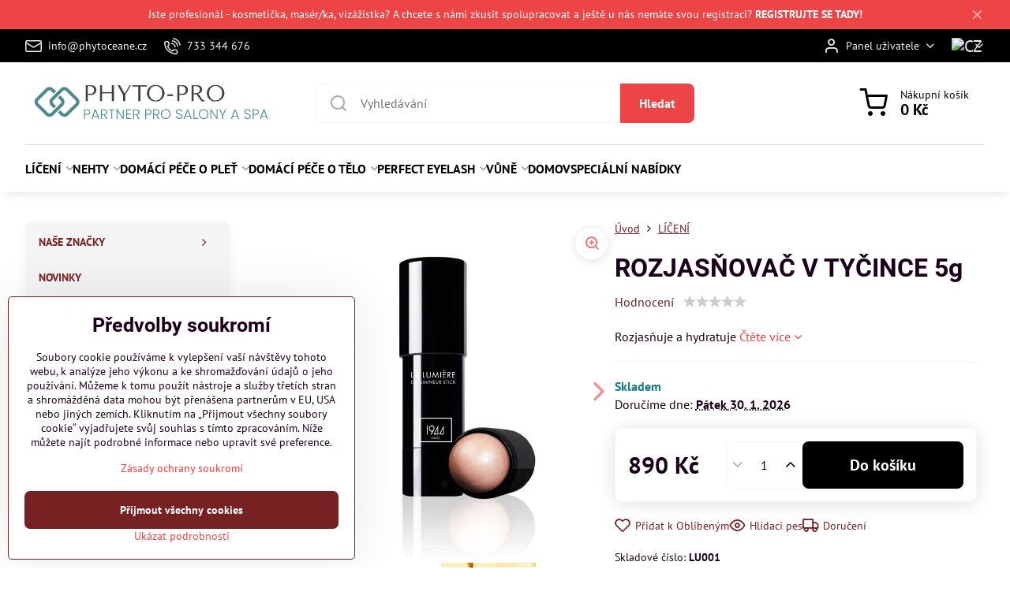

--- FILE ---
content_type: text/html; charset=UTF-8
request_url: https://www.phyto-pro.cz/p/533/rozjasnovac-v-tycince-0a
body_size: 31366
content:

<!DOCTYPE html>
<html  data-lang-code="cz" lang="cs" class="no-js s1-hasHeader1 s1-hasFixedMenu" data-lssid="f30745fa869a">
    <head>
        <meta charset="utf-8">
        		<title>La Lumi?re Enlumineur Stick |1944 Paris | Phytocéane |</title>
        		<meta name="viewport" content="width=device-width, initial-scale=1" />
		         
<script data-privacy-group="script">
var FloxSettings = {
'cartItems': {},'cartProducts': {},'cartType': "slider",'loginType': "slider",'regformType': "separate",'langVer': "" 
}; 
 
</script>
<script data-privacy-group="script">
FloxSettings.img_size = { 'min': "50x50",'small': "120x120",'medium': "440x440",'large': "800x800",'max': "1600x1600",'product_antn': "440x440",'product_detail': "800x800" };
</script>
    <template id="privacy_iframe_info">
    <div class="floxIframeBlockedInfo" data-func-text="Funkční" data-analytic-text="Analytické" data-ad-text="Marketingové" data-nosnippet="1">
    <div class="floxIframeBlockedInfo__common">
        <div class="likeH3">Externí obsah je blokován Volbami soukromí</div>
        <p>Přejete si načíst externí obsah?</p>
    </div>
    <div class="floxIframeBlockedInfo__youtube">
        <div class="likeH3">Videa Youtube jsou blokovány Volbami soukromí</div>
        <p>Přejete si načíst Youtube video?</p>
    </div>
    <div class="floxIframeBlockedInfo__buttons">
        <button class="button floxIframeBlockedInfo__once">Povolit jednou</button>
        <button class="button floxIframeBlockedInfo__always" >Povolit a zapamatovat - souhlas s druhem cookie: </button>
    </div>
    <a class="floxIframeBlockedLink__common" href=""><i class="fa fa-external-link"></i> Otevřít obsah v novém okně</a>
    <a class="floxIframeBlockedLink__youtube" href=""><i class="fa fa-external-link"></i> Otevřít video v novém okně</a>
</div>
</template>
<script type="text/javascript" data-privacy-group="script">
FloxSettings.options={},FloxSettings.options.MANDATORY=1,FloxSettings.options.FUNC=2,FloxSettings.options.ANALYTIC=4,FloxSettings.options.AD=8;
FloxSettings.options.fullConsent=15;FloxSettings.options.maxConsent=15;FloxSettings.options.consent=0,localStorage.getItem("floxConsent")&&(FloxSettings.options.consent=parseInt(localStorage.getItem("floxConsent")));FloxSettings.options.sync=1;FloxSettings.google_consent2_options={},FloxSettings.google_consent2_options.AD_DATA=1,FloxSettings.google_consent2_options.AD_PERSON=2;FloxSettings.google_consent2_options.consent=-1,localStorage.getItem("floxGoogleConsent2")&&(FloxSettings.google_consent2_options.consent=parseInt(localStorage.getItem("floxGoogleConsent2")));const privacyIsYoutubeUrl=function(e){return e.includes("youtube.com/embed")||e.includes("youtube-nocookie.com/embed")},privacyIsGMapsUrl=function(e){return e.includes("google.com/maps/embed")||/maps\.google\.[a-z]{2,3}\/maps/i.test(e)},privacyGetPrivacyGroup=function(e){var t="";if(e.getAttribute("data-privacy-group")?t=e.getAttribute("data-privacy-group"):e.closest("*[data-privacy-group]")&&(t=e.closest("*[data-privacy-group]").getAttribute("data-privacy-group")),"IFRAME"===e.tagName){let r=e.src||"";privacyIsYoutubeUrl(r)&&(e.setAttribute("data-privacy-group","func"),t="func"),privacyIsGMapsUrl(r)&&(e.setAttribute("data-privacy-group","func"),t="func")}return"regular"===t&&(t="script"),t},privacyBlockScriptNode=function(e){e.type="javascript/blocked";let t=function(r){"javascript/blocked"===e.getAttribute("type")&&r.preventDefault(),e.removeEventListener("beforescriptexecute",t)};e.addEventListener("beforescriptexecute",t)},privacyHandleScriptTag=function(e){let t=privacyGetPrivacyGroup(e);if(t){if("script"===t)return;"mandatory"===t||"func"===t&&FloxSettings.options.consent&FloxSettings.options.FUNC||"analytic"===t&&FloxSettings.options.consent&FloxSettings.options.ANALYTIC||"ad"===t&&FloxSettings.options.consent&FloxSettings.options.AD||privacyBlockScriptNode(e)}else FloxSettings.options.allow_unclassified||privacyBlockScriptNode(e)},privacyShowPlaceholder=function(e){let t=privacyGetPrivacyGroup(e);var r=document.querySelector("#privacy_iframe_info").content.cloneNode(!0),i=r.querySelector(".floxIframeBlockedInfo__always");i.textContent=i.textContent+r.firstElementChild.getAttribute("data-"+t+"-text"),r.firstElementChild.setAttribute("data-"+t,"1"),r.firstElementChild.removeAttribute("data-func-text"),r.firstElementChild.removeAttribute("data-analytic-text"),r.firstElementChild.removeAttribute("data-ad-text");let o=e.parentNode.classList.contains("blockYoutube");if(e.style.height){let a=e.style.height,c=e.style.width;e.setAttribute("data-privacy-style-height",a),r.firstElementChild.style.setProperty("--iframe-h",a),r.firstElementChild.style.setProperty("--iframe-w",c),e.style.height="0"}else if(e.getAttribute("height")){let n=e.getAttribute("height").replace("px",""),l=e.getAttribute("width").replace("px","");e.setAttribute("data-privacy-height",n),n.includes("%")?r.firstElementChild.style.setProperty("--iframe-h",n):r.firstElementChild.style.setProperty("--iframe-h",n+"px"),l.includes("%")?r.firstElementChild.style.setProperty("--iframe-w",l):r.firstElementChild.style.setProperty("--iframe-w",l+"px"),e.setAttribute("height",0)}else if(o&&e.parentNode.style.maxHeight){let s=e.parentNode.style.maxHeight,p=e.parentNode.style.maxWidth;r.firstElementChild.style.setProperty("--iframe-h",s),r.firstElementChild.style.setProperty("--iframe-w",p)}let u=e.getAttribute("data-privacy-src")||"";privacyIsYoutubeUrl(u)?(r.querySelector(".floxIframeBlockedInfo__common").remove(),r.querySelector(".floxIframeBlockedLink__common").remove(),r.querySelector(".floxIframeBlockedLink__youtube").setAttribute("href",u.replace("/embed/","/watch?v="))):u?(r.querySelector(".floxIframeBlockedInfo__youtube").remove(),r.querySelector(".floxIframeBlockedLink__youtube").remove(),r.querySelector(".floxIframeBlockedLink__common").setAttribute("href",u)):(r.querySelector(".floxIframeBlockedInfo__once").remove(),r.querySelector(".floxIframeBlockedInfo__youtube").remove(),r.querySelector(".floxIframeBlockedLink__youtube").remove(),r.querySelector(".floxIframeBlockedLink__common").remove(),r.querySelector(".floxIframeBlockedInfo__always").classList.add("floxIframeBlockedInfo__always--reload")),e.parentNode.insertBefore(r,e.nextSibling),o&&e.parentNode.classList.add("blockYoutube--blocked")},privacyHidePlaceholderIframe=function(e){var t=e.nextElementSibling;if(t&&t.classList.contains("floxIframeBlockedInfo")){let r=e.parentNode.classList.contains("blockYoutube");r&&e.parentNode.classList.remove("blockYoutube--blocked"),e.getAttribute("data-privacy-style-height")?e.style.height=e.getAttribute("data-privacy-style-height"):e.getAttribute("data-privacy-height")?e.setAttribute("height",e.getAttribute("data-privacy-height")):e.classList.contains("invisible")&&e.classList.remove("invisible"),t.remove()}},privacyBlockIframeNode=function(e){var t=e.src||"";""===t&&e.getAttribute("data-src")&&(t=e.getAttribute("data-src")),e.setAttribute("data-privacy-src",t),e.removeAttribute("src"),!e.classList.contains("floxNoPrivacyPlaceholder")&&(!e.style.width||parseInt(e.style.width)>200)&&(!e.getAttribute("width")||parseInt(e.getAttribute("width"))>200)&&(!e.style.height||parseInt(e.style.height)>200)&&(!e.getAttribute("height")||parseInt(e.getAttribute("height"))>200)&&(!e.style.display||"none"!==e.style.display)&&(!e.style.visibility||"hidden"!==e.style.visibility)&&privacyShowPlaceholder(e)},privacyHandleIframeTag=function(e){let t=privacyGetPrivacyGroup(e);if(t){if("script"===t||"mandatory"===t)return;if("func"===t&&FloxSettings.options.consent&FloxSettings.options.FUNC)return;if("analytic"===t&&FloxSettings.options.consent&FloxSettings.options.ANALYTIC||"ad"===t&&FloxSettings.options.consent&FloxSettings.options.AD)return;privacyBlockIframeNode(e)}else{if(FloxSettings.options.allow_unclassified)return;privacyBlockIframeNode(e)}},privacyHandleYoutubeGalleryItem=function(e){if(!(FloxSettings.options.consent&FloxSettings.options.FUNC)){var t=e.closest(".gallery").getAttribute("data-preview-height"),r=e.getElementsByTagName("img")[0],i=r.getAttribute("src").replace(t+"/"+t,"800/800");r.classList.contains("flox-lazy-load")&&(i=r.getAttribute("data-src").replace(t+"/"+t,"800/800")),e.setAttribute("data-href",e.getAttribute("href")),e.setAttribute("href",i),e.classList.replace("ytb","ytbNoConsent")}},privacyBlockPrivacyElementNode=function(e){e.classList.contains("floxPrivacyPlaceholder")?(privacyShowPlaceholder(e),e.classList.add("invisible")):e.style.display="none"},privacyHandlePrivacyElementNodes=function(e){let t=privacyGetPrivacyGroup(e);if(t){if("script"===t||"mandatory"===t)return;if("func"===t&&FloxSettings.options.consent&FloxSettings.options.FUNC)return;if("analytic"===t&&FloxSettings.options.consent&FloxSettings.options.ANALYTIC||"ad"===t&&FloxSettings.options.consent&FloxSettings.options.AD)return;privacyBlockPrivacyElementNode(e)}else{if(FloxSettings.options.allow_unclassified)return;privacyBlockPrivacyElementNode(e)}};function privacyLoadScriptAgain(e){var t=document.getElementsByTagName("head")[0],r=document.createElement("script");r.src=e.getAttribute("src"),t.appendChild(r),e.parentElement.removeChild(e)}function privacyExecuteScriptAgain(e){var t=document.getElementsByTagName("head")[0],r=document.createElement("script");r.textContent=e.textContent,t.appendChild(r),e.parentElement.removeChild(e)}function privacyEnableScripts(){document.querySelectorAll('script[type="javascript/blocked"]').forEach(e=>{let t=privacyGetPrivacyGroup(e);(FloxSettings.options.consent&FloxSettings.options.ANALYTIC&&t.includes("analytic")||FloxSettings.options.consent&FloxSettings.options.AD&&t.includes("ad")||FloxSettings.options.consent&FloxSettings.options.FUNC&&t.includes("func"))&&(e.getAttribute("src")?privacyLoadScriptAgain(e):privacyExecuteScriptAgain(e))})}function privacyEnableIframes(){document.querySelectorAll("iframe[data-privacy-src]").forEach(e=>{let t=privacyGetPrivacyGroup(e);if(!(FloxSettings.options.consent&FloxSettings.options.ANALYTIC&&t.includes("analytic")||FloxSettings.options.consent&FloxSettings.options.AD&&t.includes("ad")||FloxSettings.options.consent&FloxSettings.options.FUNC&&t.includes("func")))return;privacyHidePlaceholderIframe(e);let r=e.getAttribute("data-privacy-src");e.setAttribute("src",r),e.removeAttribute("data-privacy-src")})}function privacyEnableYoutubeGalleryItems(){FloxSettings.options.consent&FloxSettings.options.FUNC&&(document.querySelectorAll(".ytbNoConsent").forEach(e=>{e.setAttribute("href",e.getAttribute("data-href")),e.classList.replace("ytbNoConsent","ytb")}),"function"==typeof initGalleryPlugin&&initGalleryPlugin())}function privacyEnableBlockedContent(e,t){document.querySelectorAll(".floxCaptchaCont").length&&(e&FloxSettings.options.FUNC)!=(t&FloxSettings.options.FUNC)?window.location.reload():(privacyEnableScripts(),privacyEnableIframes(),privacyEnableYoutubeGalleryItems(),"function"==typeof FloxSettings.privacyEnableScriptsCustom&&FloxSettings.privacyEnableScriptsCustom())}
function privacyUpdateConsent(){ FloxSettings.ga4&&"function"==typeof gtag&&gtag("consent","update",{ad_storage:FloxSettings.options.consent&FloxSettings.options.AD?"granted":"denied",analytics_storage:FloxSettings.options.consent&FloxSettings.options.ANALYTIC?"granted":"denied",functionality_storage:FloxSettings.options.consent&FloxSettings.options.FUNC?"granted":"denied",personalization_storage:FloxSettings.options.consent&FloxSettings.options.FUNC?"granted":"denied",security_storage:FloxSettings.options.consent&FloxSettings.options.FUNC?"granted":"denied",ad_user_data:FloxSettings.google_consent2_options.consent>-1&&FloxSettings.google_consent2_options.consent&FloxSettings.google_consent2_options.AD_DATA?"granted":"denied",ad_personalization:FloxSettings.google_consent2_options.consent>-1&&FloxSettings.google_consent2_options.consent&FloxSettings.google_consent2_options.AD_PERSON?"granted":"denied"});FloxSettings.gtm&&(gtag("consent","update",{ad_storage:FloxSettings.options.consent&FloxSettings.options.AD?"granted":"denied",analytics_storage:FloxSettings.options.consent&FloxSettings.options.ANALYTIC?"granted":"denied",functionality_storage:FloxSettings.options.consent&FloxSettings.options.FUNC?"granted":"denied",personalization_storage:FloxSettings.options.consent&FloxSettings.options.FUNC?"granted":"denied",security_storage:FloxSettings.options.consent&FloxSettings.options.FUNC?"granted":"denied",ad_user_data:FloxSettings.google_consent2_options.consent>-1&&FloxSettings.google_consent2_options.consent&FloxSettings.google_consent2_options.AD_DATA?"granted":"denied",ad_personalization:FloxSettings.google_consent2_options.consent>-1&&FloxSettings.google_consent2_options.consent&FloxSettings.google_consent2_options.AD_PERSON?"granted":"denied"}),dataLayer.push({cookie_consent:{marketing:FloxSettings.options.consent&FloxSettings.options.AD?"granted":"denied",analytics:FloxSettings.options.consent&FloxSettings.options.ANALYTIC?"granted":"denied"},event:"cookie_consent"}));if(FloxSettings.sklik&&FloxSettings.sklik.active){var e={rtgId:FloxSettings.sklik.seznam_retargeting_id,consent:FloxSettings.options.consent&&FloxSettings.options.consent&FloxSettings.options.ANALYTIC?1:0};"category"===FloxSettings.sklik.pageType?(e.category=FloxSettings.sklik.category,e.pageType=FloxSettings.sklik.pageType):"offerdetail"===FloxSettings.sklik.pagetype&&(e.itemId=FloxSettings.sklik.itemId,e.pageType=FloxSettings.sklik.pageType),window.rc&&window.rc.retargetingHit&&window.rc.retargetingHit(e)}"function"==typeof loadCartFromLS&&"function"==typeof saveCartToLS&&(loadCartFromLS(),saveCartToLS());}
const observer=new MutationObserver(e=>{e.forEach(({addedNodes:e})=>{e.forEach(e=>{if(FloxSettings.options.consent!==FloxSettings.options.maxConsent){if(1===e.nodeType&&"SCRIPT"===e.tagName)return privacyHandleScriptTag(e);if(1===e.nodeType&&"IFRAME"===e.tagName)return privacyHandleIframeTag(e);if(1===e.nodeType&&"A"===e.tagName&&e.classList.contains("ytb"))return privacyHandleYoutubeGalleryItem(e);if(1===e.nodeType&&"SCRIPT"!==e.tagName&&"IFRAME"!==e.tagName&&e.classList.contains("floxPrivacyElement"))return privacyHandlePrivacyElementNodes(e)}1===e.nodeType&&(e.classList.contains("mainPrivacyModal")||e.classList.contains("mainPrivacyBar"))&&(FloxSettings.options.consent>0&&!FloxSettings.options.forceShow&&-1!==FloxSettings.google_consent2_options.consent?e.style.display="none":FloxSettings.options.consent>0&&-1===FloxSettings.google_consent2_options.consent?e.classList.add("hideBWConsentOptions"):-1!==FloxSettings.google_consent2_options.consent&&e.classList.add("hideGC2ConsentOptions"))})})});observer.observe(document.documentElement,{childList:!0,subtree:!0}),document.addEventListener("DOMContentLoaded",function(){observer.disconnect()});const createElementBackup=document.createElement;document.createElement=function(...e){if("script"!==e[0].toLowerCase())return createElementBackup.bind(document)(...e);let n=createElementBackup.bind(document)(...e);return n.setAttribute("data-privacy-group","script"),n};
</script>

<meta name="referrer" content="no-referrer-when-downgrade">


<link rel="canonical" href="https://www.phyto-pro.cz/p/533/rozjasnovac-v-tycince-0a">
    

<meta property="og:title" content="La Lumi?re Enlumineur Stick">
<meta property="og:site_name" content="Phyto-pro.cz">

<meta property="og:url" content="https://www.phyto-pro.cz/p/533/rozjasnovac-v-tycince-0a">
<meta property="og:description" content="">

<meta name="twitter:card" content="summary_large_image">
<meta name="twitter:title" content="La Lumi?re Enlumineur Stick">
<meta name="twitter:description" content="">

    <meta property="og:locale" content="cs_CZ">

        <meta property="og:type" content="product">
    <meta property="og:image" content="https://www.phyto-pro.cz/resize/e/1200/630/files/1944-paris/tvar/lu001.jpg">  
    <meta name="twitter:image" content="https://www.phyto-pro.cz/resize/e/1200/630/files/1944-paris/tvar/lu001.jpg">
    <link href="https://www.phyto-pro.cz/resize/e/440/440/files/1944-paris/tvar/lu001.jpg" rel="previewimage">
<script data-privacy-group="script" type="application/ld+json">
{
    "@context": "https://schema.org",
    "@type": "WebPage",
    "name": "La Lumi?re Enlumineur Stick",
    "description": "",
    "image": "https://www.phyto-pro.cz/resize/e/440/440/files/1944-paris/tvar/lu001.jpg"}
</script>
<script data-privacy-group="script" type="application/ld+json">
{
   "@context": "https://schema.org",
    "@type": "Organization",
    "url": "https://phyto-pro.cz",
            "logo": "https://www.phyto-pro.cz/files/logo-png.png",
        "name": "Phyto-pro.cz",
    "description": "Distributor francouzské kosmetiky pro salony a spa - 1944 Paris, Phytocéane",
    "email": "info@phytoceane.cz",
    "telephone": "733 344 676",
    "address": {
        "@type": "PostalAddress",
        "streetAddress": "Na Návsi 12",
        "addressLocality": "Čerčany",
        "addressCountry": "CZ",
        "postalCode": "25722"
    }}
</script>  
<link rel="alternate" type="application/rss+xml" title="RSS feed pro www.phyto-pro.cz" href="/e/rss/news">

<link rel="dns-prefetch" href="https://www.byznysweb.cz">
<link rel="preconnect" href="https://www.byznysweb.cz/" crossorigin>
<style type="text/css">
        

@font-face {
  font-family: 'PT Sans';
  font-style: normal;
  font-display: swap;
  font-weight: 400;
  src: local(''),
       url('https://www.byznysweb.cz/templates/bw-fonts/pt-sans-v17-latin-ext_latin-regular.woff2') format('woff2'),
       url('https://www.byznysweb.cz/templates/bw-fonts/pt-sans-v17-latin-ext_latin-regular.woff') format('woff');
}


@font-face {
  font-family: 'PT Sans';
  font-style: normal;
  font-display: swap;
  font-weight: 700;
  src: local(''),
       url('https://www.byznysweb.cz/templates/bw-fonts/pt-sans-v17-latin-ext_latin-700.woff2') format('woff2'),
       url('https://www.byznysweb.cz/templates/bw-fonts/pt-sans-v17-latin-ext_latin-700.woff') format('woff');
}

@font-face {
  font-family: 'Roboto';
  font-style: normal;
  font-display: swap;
  font-weight: 400;
  src: local(''),
       url('https://www.byznysweb.cz/templates/bw-fonts/roboto-v30-latin-ext_latin-regular.woff2') format('woff2'),
       url('https://www.byznysweb.cz/templates/bw-fonts/roboto-v30-latin-ext_latin-regular.woff') format('woff');
}


@font-face {
  font-family: 'Roboto';
  font-style: normal;
  font-display: swap;
  font-weight: 700;
  src: local(''),
       url('https://www.byznysweb.cz/templates/bw-fonts/roboto-v30-latin-ext_latin-700.woff2') format('woff2'),
       url('https://www.byznysweb.cz/templates/bw-fonts/roboto-v30-latin-ext_latin-700.woff') format('woff');
}
</style>

<link rel="preload" href="/erp-templates/skins/flat/universal/fonts/fontawesome-webfont.woff2" as="font" type="font/woff2" crossorigin>
<link href="/erp-templates/260119150710/universal.css" rel="stylesheet" type="text/css" media="all">  




  
<script data-privacy-group="regular">
    window.dataLayer = window.dataLayer || [];
    function gtag(){ dataLayer.push(arguments); }
    if(FloxSettings.options) {
        if(FloxSettings.options.consent) {
          gtag('consent', 'default', {
              'ad_storage': (FloxSettings.options.consent & FloxSettings.options.AD)?'granted':'denied',
              'analytics_storage': (FloxSettings.options.consent & FloxSettings.options.ANALYTIC)?'granted':'denied',
              'functionality_storage': (FloxSettings.options.consent & FloxSettings.options.FUNC)?'granted':'denied',
              'personalization_storage': (FloxSettings.options.consent & FloxSettings.options.FUNC)?'granted':'denied',
              'security_storage': (FloxSettings.options.consent & FloxSettings.options.FUNC)?'granted':'denied',
              'ad_user_data': ((FloxSettings.google_consent2_options.consent > -1) && FloxSettings.google_consent2_options.consent & FloxSettings.google_consent2_options.AD_DATA)?'granted':'denied',
              'ad_personalization': ((FloxSettings.google_consent2_options.consent > -1) && FloxSettings.google_consent2_options.consent & FloxSettings.google_consent2_options.AD_PERSON)?'granted':'denied'              
          });
          dataLayer.push({ 'cookie_consent': {
            'marketing': (FloxSettings.options.consent & FloxSettings.options.AD)?'granted':'denied',
            'analytics': (FloxSettings.options.consent & FloxSettings.options.ANALYTIC)?'granted':'denied'
          } });
        } else {
          gtag('consent', 'default', {
              'ad_storage': 'denied',
              'analytics_storage': 'denied',
              'functionality_storage': 'denied',
              'personalization_storage': 'denied',
              'security_storage': 'denied',
              'ad_user_data': 'denied',
              'ad_personalization': 'denied'
          });      
          dataLayer.push({ 'cookie_consent': {
            'marketing': 'denied',
            'analytics': 'denied'
            } 
          });    
        }    
    }
    
    dataLayer.push({
        'pageType' : 'product',
        'value': '736',
        'currency': 'CZK',
        'contentIds': ["533"]
            });
 
    FloxSettings.currency = 'CZK';
    FloxSettings.gtm = { 'init': true, 'container_id': ' GTM-NVLPZLMR', 'page_type': 'product' };
    </script>

    <!-- Google Tag Manager HEAD -->
<script data-privacy-group="regular">(function(w,d,s,l,i){w[l]=w[l]||[];w[l].push({'gtm.start':
new Date().getTime(),event:'gtm.js'});var f=d.getElementsByTagName(s)[0],
j=d.createElement(s),dl=l!='dataLayer'?'&l='+l:'';j.async=true;j.src=
'//www.googletagmanager.com/gtm.js?id='+i+dl;f.parentNode.insertBefore(j,f);
})(window,document,'script','dataLayer',' GTM-NVLPZLMR');</script>
 
<script data-privacy-group="mandatory">
    FloxSettings.trackerData = {
                    'cartIds': []
            };
    </script>    <!-- Global site tag (gtag.js) - Google Analytics -->
    <script async src="https://www.googletagmanager.com/gtag/js?id=G-ELTCYNVDGY" data-privacy-group="regular"></script>    
    <script data-privacy-group="regular">
        window.dataLayer = window.dataLayer || [];
        function gtag(){ dataLayer.push(arguments); }
        if(FloxSettings.options) {
          if(FloxSettings.options.consent) {
            gtag('consent', 'default', {
              'ad_storage': (FloxSettings.options.consent & FloxSettings.options.AD)?'granted':'denied',
              'analytics_storage': (FloxSettings.options.consent & FloxSettings.options.ANALYTIC)?'granted':'denied',
              'functionality_storage': (FloxSettings.options.consent & FloxSettings.options.FUNC)?'granted':'denied',
              'personalization_storage': (FloxSettings.options.consent & FloxSettings.options.FUNC)?'granted':'denied',
              'security_storage': (FloxSettings.options.consent & FloxSettings.options.FUNC)?'granted':'denied',
              'ad_user_data': ((FloxSettings.google_consent2_options.consent > -1) && FloxSettings.google_consent2_options.consent & FloxSettings.google_consent2_options.AD_DATA)?'granted':'denied',
              'ad_personalization': ((FloxSettings.google_consent2_options.consent > -1) && FloxSettings.google_consent2_options.consent & FloxSettings.google_consent2_options.AD_PERSON)?'granted':'denied',
              'wait_for_update': 500
            });  
          } else {
            gtag('consent', 'default', {
              'ad_storage': 'denied',
              'analytics_storage': 'denied',
              'functionality_storage': 'denied',
              'personalization_storage': 'denied',
              'security_storage': 'denied',
              'ad_user_data': 'denied',
              'ad_personalization': 'denied',
              'wait_for_update': 500
            });  
          }
        }
        gtag('js', new Date());
     
        gtag('set', { 'currency': 'CZK' }); 
      
    

    FloxSettings.ga4 = 1;
    FloxSettings.gtagID = 'G-ELTCYNVDGY';
    gtag('config', 'G-ELTCYNVDGY',{  'groups': 'ga4' });   

  
    </script>   
 
    <link rel="shortcut icon" href="/files/favicon.jpeg">
    <link rel="icon" href="/files/favicon.jpeg?refresh" type="image/x-icon">

		<script data-privacy-group="script">
			FloxSettings.cartType = "same_page";
			FloxSettings.loginType = "custom";
			FloxSettings.regformType = "custom";
		</script>
												<style>
			:root {
				--s1-accentTransparent: #ED454517;
				--s1-accentComplement: #fff;
				--s1-maccentComplement: #fff;
				--s1-menuBgComplementTransparent: #000b;
				--s1-menuBgComplementTransparent2: #0002;
				--s1-menuBgComplement: #000;
				--s1-accentDark: #762222;
			}
		</style>

		</head>
<body class="s1-pt-product  s1-roundedCorners">
    
    <noscript class="noprint">
        <div id="noscript">
            Javascript není prohlížečem podporován nebo je vypnutý. Pro zobrazení stránky tak, jak byla zamýšlena, použijte prohlížeč s podporou JavaScriptu.
            <br>Pomoc: <a href="https://www.enable-javascript.com/" target="_blank">Enable-Javascript.com</a>.
        </div>
    </noscript>
    
    <div class="oCont remodal-bg">
																								
								<aside class="s1-topInfo">
			<div class="iCont">
				<div class="s1-topInfo-close">✕</div>
						                            <div id="box-id-top_header_center" class="pagebox">
                     
                                                            <div  id="block-971" class="blockText box blockTextRight">
                                <div class="userHTMLContent">
        
    <p style="text-align: center;">Jste profesionál - kosmetička, masér/ka, vizážistka? A chcete s námi zkusit spolupracovat a ještě u nás nemáte svou registraci? <strong><a href="https://www.phyto-pro.cz/e/account/register">REGISTRUJTE SE TADY!</a></strong></p>
</div>
	    </div>

                             
            </div> 
    
	
			</div>
		</aside>
	
	
	
	<section class="s1-headerTop s1-headerTop-style3 noprint">
		<div class="s1-cont flex ai-c">
							<div class="s1-headerTop-left">
							<nav class="s1-topNav s1-topNav-auto">
			<ul class="s1-topNav-items">
													<li class="s1-topNav-item">
						<a class="s1-topNav-link" href="mailto:info@phytoceane.cz">
							    <i class="navIcon navIconBWSet imgIcon50"><svg xmlns="http://www.w3.org/2000/svg" width="34.079" height="24.679" viewBox="0 0 34.079 24.679" fill="currentColor">
  <path d="M48.018,22.66H21.982a4.027,4.027,0,0,0-4.022,4.022V43.318a4.028,4.028,0,0,0,4.022,4.022H48.018a4.028,4.028,0,0,0,4.022-4.022V26.682A4.027,4.027,0,0,0,48.018,22.66ZM21.982,25.084H48.018a1.6,1.6,0,0,1,1.6,1.6v.843L35.068,36.016l-14.684-8.7v-.629A1.6,1.6,0,0,1,21.982,25.084ZM48.018,44.916H21.982a1.6,1.6,0,0,1-1.6-1.6V30.128l14.061,8.336a1.208,1.208,0,0,0,1.229,0l13.942-8.137V43.318A1.6,1.6,0,0,1,48.018,44.916Z" transform="translate(-17.96 -22.66)"/>
</svg>
</i>

							<span class="s1-topNav-linkText">info@phytoceane.cz</span>
						</a>
					</li>
													<li class="s1-topNav-item">
						<a class="s1-topNav-link" href="tel:733344676">
							    <i class="navIcon navIconBWSet imgIcon50"><svg xmlns="http://www.w3.org/2000/svg" width="32.363" height="32.696" viewBox="0 0 32.363 32.696" fill="currentColor">
    <path d="M50.089,33.454a1.089,1.089,0,0,1-1.057-.818A16.444,16.444,0,0,0,36.816,20.8a1.085,1.085,0,1,1,.485-2.116A18.64,18.64,0,0,1,51.148,32.1a1.085,1.085,0,0,1-.789,1.319A1.146,1.146,0,0,1,50.089,33.454Z" transform="translate(-18.819 -18.652)"/>
    <path d="M45.271,36.015a1.091,1.091,0,0,1-1.08-.933,11.093,11.093,0,0,0-9.62-9.407,1.085,1.085,0,1,1,.271-2.153A13.276,13.276,0,0,1,46.353,34.778,1.086,1.086,0,0,1,45.425,36,1.151,1.151,0,0,1,45.271,36.015Z" transform="translate(-18.819 -18.652)"/>
    <path d="M40.16,37.721a1.088,1.088,0,0,1-1.091-1.085,5.871,5.871,0,0,0-5.884-5.846,1.085,1.085,0,1,1,0-2.17,8.051,8.051,0,0,1,8.067,8.016A1.089,1.089,0,0,1,40.16,37.721Z" transform="translate(-18.819 -18.652)"/>
    <path d="M40.781,51.348l-.179,0c-6.259-.15-21.417-6.59-21.781-21.646a4.416,4.416,0,0,1,4.195-4.873l1.667-.04c1.493-.022,4.368,1.1,4.478,5.638.1,4.086-1.181,4.893-1.953,5.009a1.073,1.073,0,0,1-.138.013l-.32.007a16.914,16.914,0,0,0,8.062,8.011l.007-.317a1.285,1.285,0,0,1,.012-.138c.118-.767.929-2.037,5.042-1.941,4.569.11,5.709,2.959,5.672,4.451l-.04,1.657a4.594,4.594,0,0,1-.661,2.126A4.425,4.425,0,0,1,40.781,51.348ZM24.763,26.956h-.027L23.069,27c-.491.022-2.123.281-2.066,2.651.352,14.5,15.42,19.427,19.652,19.528,2.388.091,2.645-1.564,2.668-2.063l.04-1.646c.018-.74-.7-2.161-3.542-2.229a6.37,6.37,0,0,0-2.828.344l-.005.2a1.988,1.988,0,0,1-.9,1.613,2.014,2.014,0,0,1-1.841.184,18.874,18.874,0,0,1-9.628-9.568,1.973,1.973,0,0,1,.186-1.828,2.006,2.006,0,0,1,1.622-.9l.2,0a6.306,6.306,0,0,0,.346-2.809C26.911,27.686,25.516,26.956,24.763,26.956Zm10.3,16.612h0Z" transform="translate(-18.819 -18.652)"/>
</svg>
</i>

							<span class="s1-topNav-linkText">733 344 676</span>
						</a>
					</li>
							</ul>
		</nav>
	
				</div>
										<div class="s1-headerTop-right flex ml-a">
											<div class="s1-dropDown s1-loginDropdown">
	<a href="/e/login" class="s1-dropDown-toggler">
		<i class="s1-icon s1-icon-user s1-dropDown-icon" aria-hidden="true"></i>
		<span class="s1-dropDown-title">Panel uživatele</span>
		<i class="fa fa-angle-down s1-dropDown-arrow"></i>
	</a>
	<ul class="s1-dropDown-items">
				<li class="s1-dropDown-item">
			<a class="s1-dropDown-link" href="/e/login" data-remodal-target="s1-acc">
				<i class="s1-icon s1-icon-log-in s1-dropDown-icon"></i>
				<span class="s1-dropDown-title">Přihlásit se</span>
			</a>
		</li>
						<li class="s1-dropDown-item">
			<a class="s1-dropDown-link" href="/e/account/register">
				<i class="s1-icon s1-icon-user-plus s1-dropDown-icon"></i>
				<span class="s1-dropDown-title">Registrace</span>
			</a>
		</li>
    		</ul>
</div>

																	<div class="s1-flags s1-dropDown">
		<button class="s1-flags-currentLang s1-dropDown-toggler">
			<img class="s1-flag-img s1-dropDown-img" src="/erp/images/flags/flat/24/CZ.png" alt="CZ">
			<i class="fa fa-angle-down s1-dropDown-arrow"></i>
		</button>
		<ul class="s1-flags-dropDown s1-dropDown-items">
							        									<li class="s1-dropDown-item">
					<a class="s1-flags-lang s1-dropDown-link flag-sk" href="/sk/p/533/:r">
						<img class="s1-flag-img s1-dropDown-img" src="/erp/images/flags/flat/24/SK.png" alt="SK">
											</a>
				</li>
				        			</ul>
	</div>

									</div>
					</div>
	</section>
<header class="s1-header s1-header-style1 s1-header-color2 noprint">
	<section class="s1-header-cont s1-cont flex">
		<div class="s1-header-logo">
							<a class="s1-imglogo" href="/"><img src="/files/logo-png.png" alt="Logo"></a>
					</div>
		<div class="s1-header-actions flex">
						<div class="s1-header-search">
				<!-- search activator -->
				<div class="s1-header-action m-hide">
					<a href="/e/search" title="Hledat" class="s1-header-actionLink s1-searchActivatorJS"><i class="s1-icon s1-icon-search"></i></a>
				</div>
					<form action="/e/search" method="get" class="siteSearchForm s1-topSearch-form">
		<div class="siteSearchCont s1-topSearch">
			<label class="s1-siteSearch-label flex">
				<i class="s1-icon s1-icon-search rm-hide"></i>
				<input data-pages="Stránky" data-products="Produkty" data-categories="Kategorie" data-news="Novinky" data-brands="Výrobce" class="siteSearchInput" id="s1-small-search" placeholder="Vyhledávání" name="word" type="text" value="">
				<button class="button" type="submit">Hledat</button>
			</label>
		</div>
	</form>

			</div>
			
												<!-- cart -->
			<div class="s1-headerCart-outer">
				            
    		<div class="s1-header-action s1-headerCart">
			<a class="s1-header-actionLink smallCart" href="/e/cart/index" title="Nákupní košík">
				<i class="s1-icon s1-icon-shopping-cart"></i>
				<span class="smallCartItems buttonCartInvisible invisible">0</span>
				<div class="s1-scText rl-hide">
					<span class="s1-scTitle">Nákupní košík</span>
					<span class="smallCartTotal smallCartPrice" data-pieces="0">0 Kč</span>
				</div>
			</a>
			<div id="s1-customSmallCartCont" class="s1-smallCart-wrapper"></div>
		</div>
    
			</div>
			<!-- menu -->
						<div class="s1-header-action l-hide">
				<button aria-label="Menu" class="s1-header-actionLink s1-menuActivatorJS"><i class="s1-icon s1-icon-menu"></i></button>
			</div>
					</div>
	</section>
		<div class="s1-menu-section ">
					<div class="s1-menu-overlay s1-menuActivatorJS l-hide"></div>
			<div class="s1-menu-wrapper">
				<div class="s1-menu-header l-hide">
					Menu
					<span class="s1-menuClose s1-menuActivatorJS">✕</span>
				</div>
				<div class="s1-menu-cont s1-cont">
											                        <div id="box-id-flox_main_menu" class="pagebox">
                                                        																																<nav class="s1-menu s1-menu-left ">
						<ul class="s1-menu-items">
														
																																																																																																															
											<li class="s1-menu-item  hasSubmenu s1-sub-group s1-sub-group-inlineLinks submenuVisible">
							<a class="s1-menu-link select" href="/c/dekorativni-kosmetika">
																<span>LÍČENÍ</span>
								<i class="s1-menuChevron fa fa-angle-right"></i>							</a>
															<ul class="s1-submenu-items level-1">
								<li class="s1-submenu-item level-1 hasIcon hasSubmenu  ">
															<a class="s1-submenu-image rl-hide" href="/c/dekorativni-kosmetika/tvar1">
						<img class="s1-submenu-img flox-lazy-load" data-src="/resize/e/100/100/files/1944-paris/insta/ilona-.jpg" alt="" loading="lazy">
					</a>
										<a href="/c/dekorativni-kosmetika/tvar1" class="s1-submenu-link ">
						<span>TVÁŘ</span>
						<i class="s1-menuChevron fa fa-angle-right l-hide"></i>					</a>
																		     
                                        																														<ul class="s1-submenu-items level-2">
								<li class="s1-submenu-item level-2    ">
															<a href="/c/dekorativni-kosmetika/tvar1/tvar" class="s1-submenu-link ">
						<span>MAKE UP</span>
											</a>
									</li>
								<li class="s1-submenu-item level-2    ">
															<a href="/c/dekorativni-kosmetika/tvar1/bb-kremy" class="s1-submenu-link ">
						<span>BB KRÉMY</span>
											</a>
									</li>
								<li class="s1-submenu-item level-2    ">
															<a href="/c/dekorativni-kosmetika/tvar1/korektory" class="s1-submenu-link ">
						<span>KOREKTORY</span>
											</a>
									</li>
								<li class="s1-submenu-item level-2    ">
															<a href="/c/dekorativni-kosmetika/tvar1/pudry" class="s1-submenu-link ">
						<span>PUDRY</span>
											</a>
									</li>
								<li class="s1-submenu-item level-2    s1-hidden">
															<a href="/c/dekorativni-kosmetika/tvar1/tvarenky" class="s1-submenu-link ">
						<span>TVÁŘENKY</span>
											</a>
									</li>
								<li class="s1-submenu-item level-2    s1-hidden">
															<a href="/c/dekorativni-kosmetika/tvar1/rozjasnovace" class="s1-submenu-link ">
						<span>ROZJASŇOVAČE A BRONZERY</span>
											</a>
									</li>
								<li class="s1-submenu-item level-2    s1-hidden">
															<a href="/c/dekorativni-kosmetika/tvar1/baze-a-fixatory" class="s1-submenu-link ">
						<span>BÁZE A FIXÁTORY</span>
											</a>
									</li>
												<li class="s1-submenu-item level-2 s1-submenu-showmore rl-hide">
					<a class="s1-submenu-link s1-submenu-linkShowmore" href="/c/dekorativni-kosmetika/tvar1">Další kategorie <i class="fa fa-angle-right" aria-hidden="true"></i></a>
				</li>
							</ul>
		    
															</li>
								<li class="s1-submenu-item level-1 hasIcon hasSubmenu  ">
															<a class="s1-submenu-image rl-hide" href="/c/dekorativni-kosmetika/oci">
						<img class="s1-submenu-img flox-lazy-load" data-src="/resize/e/100/100/files/1944-paris/03.jpg" alt="" loading="lazy">
					</a>
										<a href="/c/dekorativni-kosmetika/oci" class="s1-submenu-link ">
						<span>OČI</span>
						<i class="s1-menuChevron fa fa-angle-right l-hide"></i>					</a>
																		     
                                        																														<ul class="s1-submenu-items level-2">
								<li class="s1-submenu-item level-2    ">
															<a href="/c/dekorativni-kosmetika/oci/stiny" class="s1-submenu-link ">
						<span>STÍNY</span>
											</a>
									</li>
								<li class="s1-submenu-item level-2    ">
															<a href="/c/dekorativni-kosmetika/oci/paletky" class="s1-submenu-link ">
						<span>PALETKY</span>
											</a>
									</li>
								<li class="s1-submenu-item level-2    ">
															<a href="/c/dekorativni-kosmetika/oci/tuzky-a-linky" class="s1-submenu-link ">
						<span>TUŽKY A LINKY</span>
											</a>
									</li>
								<li class="s1-submenu-item level-2    ">
															<a href="/c/dekorativni-kosmetika/oci/oboci" class="s1-submenu-link ">
						<span>OBOČÍ</span>
											</a>
									</li>
								<li class="s1-submenu-item level-2    s1-hidden">
															<a href="/c/dekorativni-kosmetika/oci/rasenky" class="s1-submenu-link ">
						<span>ŘASENKY</span>
											</a>
									</li>
												<li class="s1-submenu-item level-2 s1-submenu-showmore rl-hide">
					<a class="s1-submenu-link s1-submenu-linkShowmore" href="/c/dekorativni-kosmetika/oci">Další kategorie <i class="fa fa-angle-right" aria-hidden="true"></i></a>
				</li>
							</ul>
		    
															</li>
								<li class="s1-submenu-item level-1 hasIcon hasSubmenu  ">
															<a class="s1-submenu-image rl-hide" href="/c/dekorativni-kosmetika/rty">
						<img class="s1-submenu-img flox-lazy-load" data-src="/resize/e/100/100/files/1944-paris/03.1.jpg" alt="" loading="lazy">
					</a>
										<a href="/c/dekorativni-kosmetika/rty" class="s1-submenu-link ">
						<span>RTY</span>
						<i class="s1-menuChevron fa fa-angle-right l-hide"></i>					</a>
																		     
                                        																														<ul class="s1-submenu-items level-2">
								<li class="s1-submenu-item level-2    ">
															<a href="/c/dekorativni-kosmetika/rty/rtenky" class="s1-submenu-link ">
						<span>RTĚNKY</span>
											</a>
									</li>
								<li class="s1-submenu-item level-2    ">
															<a href="/c/dekorativni-kosmetika/rty/rtenky1" class="s1-submenu-link ">
						<span>TEKUTÉ RTĚNKY</span>
											</a>
									</li>
								<li class="s1-submenu-item level-2    ">
															<a href="/c/dekorativni-kosmetika/rty/rtenky11" class="s1-submenu-link ">
						<span>TUŽKY NA RTY</span>
											</a>
									</li>
								<li class="s1-submenu-item level-2    ">
															<a href="/c/dekorativni-kosmetika/rty/rtenky111" class="s1-submenu-link ">
						<span>LESKY NA RTY</span>
											</a>
									</li>
								<li class="s1-submenu-item level-2    s1-hidden">
															<a href="/c/dekorativni-kosmetika/rty/rtenky1111" class="s1-submenu-link ">
						<span>BÁZE NA RTY</span>
											</a>
									</li>
								<li class="s1-submenu-item level-2    s1-hidden">
															<a href="/c/dekorativni-kosmetika/rty/rtenky11111" class="s1-submenu-link ">
						<span>KONTURKY</span>
											</a>
									</li>
												<li class="s1-submenu-item level-2 s1-submenu-showmore rl-hide">
					<a class="s1-submenu-link s1-submenu-linkShowmore" href="/c/dekorativni-kosmetika/rty">Další kategorie <i class="fa fa-angle-right" aria-hidden="true"></i></a>
				</li>
							</ul>
		    
															</li>
								<li class="s1-submenu-item level-1 hasIcon   ">
															<a class="s1-submenu-image rl-hide" href="/c/dekorativni-kosmetika/zkrasleni-tela">
						<img class="s1-submenu-img flox-lazy-load" data-src="/resize/e/100/100/files/1944-paris/ostatni/355670164-585224370345927-8961909624240924609-n.jpg" alt="" loading="lazy">
					</a>
										<a href="/c/dekorativni-kosmetika/zkrasleni-tela" class="s1-submenu-link ">
						<span>ZKRÁŠLENÍ TĚLA</span>
											</a>
									</li>
								<li class="s1-submenu-item level-1 hasIcon   ">
															<a class="s1-submenu-image rl-hide" href="/c/dekorativni-kosmetika/ostatni">
						<img class="s1-submenu-img flox-lazy-load" data-src="/resize/e/100/100/files/1944-paris/ostatni/pi009.jpg" alt="ŠTĚTCE A HOUBIČKY 1944 PARIS" loading="lazy">
					</a>
										<a href="/c/dekorativni-kosmetika/ostatni" class="s1-submenu-link ">
						<span>POTŘEBY K LÍČENÍ</span>
											</a>
									</li>
											</ul>
													</li>
																			
																																																																																																
											<li class="s1-menu-item  hasSubmenu s1-sub-group s1-sub-group-inlineLinks ">
							<a class="s1-menu-link " href="/c/nehty">
																<span>NEHTY</span>
								<i class="s1-menuChevron fa fa-angle-right"></i>							</a>
															<ul class="s1-submenu-items level-1">
								<li class="s1-submenu-item level-1 hasIcon   ">
															<a class="s1-submenu-image rl-hide" href="/c/nehty/nehty1">
						<img class="s1-submenu-img flox-lazy-load" data-src="/resize/e/100/100/files/1944-paris/rs-octobre-2.jpg" alt="" loading="lazy">
					</a>
										<a href="/c/nehty/nehty1" class="s1-submenu-link ">
						<span>LAKY NA NEHTY</span>
											</a>
									</li>
								<li class="s1-submenu-item level-1 hasIcon   ">
															<a class="s1-submenu-image rl-hide" href="/c/nehty/nehty11">
						<img class="s1-submenu-img flox-lazy-load" data-src="/resize/e/100/100/files/1944-paris/posts--fin-sept-5-%283%29-2.jpg" alt="" loading="lazy">
					</a>
										<a href="/c/nehty/nehty11" class="s1-submenu-link ">
						<span>PÉČE O NEHTY</span>
											</a>
									</li>
								<li class="s1-submenu-item level-1 hasIcon   ">
															<a class="s1-submenu-image rl-hide" href="/c/nehty/gel-laky">
						<img class="s1-submenu-img flox-lazy-load" data-src="/resize/e/100/100/files/1944-paris/rose-.jpg" alt="GEL LAKY 1944 Paris" loading="lazy">
					</a>
										<a href="/c/nehty/gel-laky" class="s1-submenu-link ">
						<span>GEL LAKY</span>
											</a>
									</li>
								<li class="s1-submenu-item level-1 hasIcon   ">
															<a class="s1-submenu-image rl-hide" href="/c/nehty/nehty111">
						<img class="s1-submenu-img flox-lazy-load" data-src="/resize/e/100/100/files/1944-paris/nehty/megane-3.webp" alt="" loading="lazy">
					</a>
										<a href="/c/nehty/nehty111" class="s1-submenu-link ">
						<span>PROFESIONÁLNÍ PÉČE O NEHTY</span>
											</a>
									</li>
											</ul>
													</li>
																			
																																																																																																
											<li class="s1-menu-item  hasSubmenu s1-sub-group s1-sub-group-inlineLinks ">
							<a class="s1-menu-link " href="/c/pletova-pece-doma">
																<span>DOMÁCÍ PÉČE O PLEŤ</span>
								<i class="s1-menuChevron fa fa-angle-right"></i>							</a>
															<ul class="s1-submenu-items level-1">
								<li class="s1-submenu-item level-1 hasIcon   ">
															<a class="s1-submenu-image rl-hide" href="/c/pletova-pece-doma/domaci-cisteni">
						<img class="s1-submenu-img flox-lazy-load" data-src="/resize/e/100/100/files/produkty/prodejni/lotion-nettoyante-eau-aosa-bio.jpg" alt="" loading="lazy">
					</a>
										<a href="/c/pletova-pece-doma/domaci-cisteni" class="s1-submenu-link ">
						<span>ČIŠTĚNÍ</span>
											</a>
									</li>
								<li class="s1-submenu-item level-1 hasIcon   ">
															<a class="s1-submenu-image rl-hide" href="/c/pletova-pece-doma/cisteni1">
						<img class="s1-submenu-img flox-lazy-load" data-src="/resize/e/100/100/files/produkty/prodejni/doux-exfoliant2022-07-04-15-50-20.jpg" alt="Pleťová péče kosmetiky Phytocéane - čištění" loading="lazy">
					</a>
										<a href="/c/pletova-pece-doma/cisteni1" class="s1-submenu-link ">
						<span>PEELING</span>
											</a>
									</li>
								<li class="s1-submenu-item level-1 hasIcon   ">
															<a class="s1-submenu-image rl-hide" href="/c/pletova-pece-doma/pletove-kremy">
						<img class="s1-submenu-img flox-lazy-load" data-src="/resize/e/100/100/files/produkty/prodejni/creme-hydra-apaisante.jpg" alt="Pleťové krémy Phytocéane" loading="lazy">
					</a>
										<a href="/c/pletova-pece-doma/pletove-kremy" class="s1-submenu-link ">
						<span>PLEŤOVÉ KRÉMY</span>
											</a>
									</li>
								<li class="s1-submenu-item level-1 hasIcon   ">
															<a class="s1-submenu-image rl-hide" href="/c/pletova-pece-doma/pletova-sera">
						<img class="s1-submenu-img flox-lazy-load" data-src="/resize/e/100/100/files/produkty/prodejni/serum-bouclier-jeunesse2022-07-04-15-57-54.jpg" alt="PLEŤOVÁ SÉRA Phytocéane" loading="lazy">
					</a>
										<a href="/c/pletova-pece-doma/pletova-sera" class="s1-submenu-link ">
						<span>PLEŤOVÁ SÉRA</span>
											</a>
									</li>
								<li class="s1-submenu-item level-1 hasIcon   ">
															<a class="s1-submenu-image rl-hide" href="/c/pletova-pece-doma/pletove-masky">
						<img class="s1-submenu-img flox-lazy-load" data-src="/resize/e/100/100/files/produkty/prodejni/packshot-age-solution-mask.jpg" alt="PLEŤOVÉ MASKY PHYTOCÉANE" loading="lazy">
					</a>
										<a href="/c/pletova-pece-doma/pletove-masky" class="s1-submenu-link ">
						<span>PLEŤOVÉ MASKY</span>
											</a>
									</li>
								<li class="s1-submenu-item level-1 hasIcon   ">
															<a class="s1-submenu-image rl-hide" href="/c/pletova-pece-doma/oci-rty">
						<img class="s1-submenu-img flox-lazy-load" data-src="/resize/e/100/100/files/produkty/prodejni/soin-cernes-et-poches.jpg" alt="Pleťová péče kosmetiky Phytocéane - oční okolí" loading="lazy">
					</a>
										<a href="/c/pletova-pece-doma/oci-rty" class="s1-submenu-link ">
						<span>OČI A RTY</span>
											</a>
									</li>
											</ul>
													</li>
																			
																																																																																																
											<li class="s1-menu-item  hasSubmenu s1-sub-group s1-sub-group-inlineLinks ">
							<a class="s1-menu-link " href="/c/telova-pece">
																<span>DOMÁCÍ PÉČE O TĚLO</span>
								<i class="s1-menuChevron fa fa-angle-right"></i>							</a>
															<ul class="s1-submenu-items level-1">
								<li class="s1-submenu-item level-1 hasIcon   ">
															<a class="s1-submenu-image rl-hide" href="/c/telova-pece/peeling-a-koupelna">
						<img class="s1-submenu-img flox-lazy-load" data-src="/resize/e/100/100/files/produkty/prodejni/summer-garden-soap2021-05-02-14-41-30.jpg" alt="" loading="lazy">
					</a>
										<a href="/c/telova-pece/peeling-a-koupelna" class="s1-submenu-link ">
						<span>PEELING A KOUPELNA</span>
											</a>
									</li>
								<li class="s1-submenu-item level-1 hasIcon   ">
															<a class="s1-submenu-image rl-hide" href="/c/telova-pece/telova-mleka-a-kremy">
						<img class="s1-submenu-img flox-lazy-load" data-src="/resize/e/100/100/files/produkty/prodejni/hydratacni-mlha-s-kokosovou-vodou.jpg" alt="" loading="lazy">
					</a>
										<a href="/c/telova-pece/telova-mleka-a-kremy" class="s1-submenu-link ">
						<span>HYDRATACE A VÝŽIVA</span>
											</a>
									</li>
								<li class="s1-submenu-item level-1 hasIcon   ">
															<a class="s1-submenu-image rl-hide" href="/c/telova-pece/krasa-tela">
						<img class="s1-submenu-img flox-lazy-load" data-src="/resize/e/100/100/files/1944-paris/ostatni/mh001-03.jpg" alt="Tělová péče kosmetiky Phytocéane - produkty pro ošetření těla " loading="lazy">
					</a>
										<a href="/c/telova-pece/krasa-tela" class="s1-submenu-link ">
						<span>PÉČE O RUCE A NOHY</span>
											</a>
									</li>
								<li class="s1-submenu-item level-1 hasIcon   ">
															<a class="s1-submenu-image rl-hide" href="/c/telova-pece/kontury-tela">
						<img class="s1-submenu-img flox-lazy-load" data-src="/resize/e/100/100/files/produkty/prodejni/anticelulitidni-bigel-s-organickym-slanorozcem.jpg" alt="Tělová péče kosmetiky Phytocéane - konturování těla a celulitida" loading="lazy">
					</a>
										<a href="/c/telova-pece/kontury-tela" class="s1-submenu-link ">
						<span>KONTUROVÁNÍ</span>
											</a>
									</li>
								<li class="s1-submenu-item level-1 hasIcon   ">
															<a class="s1-submenu-image rl-hide" href="/c/telova-pece/botanigue">
						<img class="s1-submenu-img flox-lazy-load" data-src="/resize/e/100/100/files/insta/bbs-64131a5f43690450jardindorient.jpg" alt="Tělová péče kosmetiky Phytocéane Botanique" loading="lazy">
					</a>
										<a href="/c/telova-pece/botanigue" class="s1-submenu-link ">
						<span>BOTANIQUE</span>
											</a>
									</li>
											</ul>
													</li>
																			
																																																																																																
																			
																																																																																																
											<li class="s1-menu-item  hasSubmenu s1-sub-group s1-sub-group-inlineLinks ">
							<a class="s1-menu-link " href="/c/profesionalni-pece-perfect-eyelash">
																<span>PERFECT EYELASH</span>
								<i class="s1-menuChevron fa fa-angle-right"></i>							</a>
															<ul class="s1-submenu-items level-1">
								<li class="s1-submenu-item level-1 hasIcon hasSubmenu  ">
															<a class="s1-submenu-image rl-hide" href="/c/profesionalni-pece-perfect-eyelash/rasy1">
						<img class="s1-submenu-img flox-lazy-load" data-src="/resize/e/100/100/files/perfect-eyelash/perfect-eyelash---tulip---1---gradient-.jpg" alt="Perfect Eyelash řasy" loading="lazy">
					</a>
										<a href="/c/profesionalni-pece-perfect-eyelash/rasy1" class="s1-submenu-link ">
						<span>ŘASY</span>
						<i class="s1-menuChevron fa fa-angle-right l-hide"></i>					</a>
																		     
                                        																														<ul class="s1-submenu-items level-2">
								<li class="s1-submenu-item level-2    ">
															<a href="/c/profesionalni-pece-perfect-eyelash/rasy1/laminace1" class="s1-submenu-link ">
						<span>LAMINACE ŘAS</span>
											</a>
									</li>
								<li class="s1-submenu-item level-2    ">
															<a href="/c/profesionalni-pece-perfect-eyelash/rasy1/korea1" class="s1-submenu-link ">
						<span>KOREJSKÝ LIFTING ŘAS</span>
											</a>
									</li>
								<li class="s1-submenu-item level-2    ">
															<a href="/c/profesionalni-pece-perfect-eyelash/rasy1/natacky" class="s1-submenu-link ">
						<span>NATÁČKY NA ŘASY</span>
											</a>
									</li>
								<li class="s1-submenu-item level-2    ">
															<a href="/c/profesionalni-pece-perfect-eyelash/rasy1/hybridni-barvy" class="s1-submenu-link ">
						<span>HYBRIDNÍ BARVY</span>
											</a>
									</li>
								<li class="s1-submenu-item level-2    s1-hidden">
															<a href="/c/profesionalni-pece-perfect-eyelash/rasy1/pece" class="s1-submenu-link ">
						<span>PÉČE</span>
											</a>
									</li>
												<li class="s1-submenu-item level-2 s1-submenu-showmore rl-hide">
					<a class="s1-submenu-link s1-submenu-linkShowmore" href="/c/profesionalni-pece-perfect-eyelash/rasy1">Další kategorie <i class="fa fa-angle-right" aria-hidden="true"></i></a>
				</li>
							</ul>
		    
															</li>
								<li class="s1-submenu-item level-1 hasIcon hasSubmenu  ">
															<a class="s1-submenu-image rl-hide" href="/c/profesionalni-pece-perfect-eyelash/oboci">
						<img class="s1-submenu-img flox-lazy-load" data-src="/resize/e/100/100/files/perfect-eyelash/perfect-eyelash---tulip---1---gradient-.jpg" alt="Perfect Eyelash řasy" loading="lazy">
					</a>
										<a href="/c/profesionalni-pece-perfect-eyelash/oboci" class="s1-submenu-link ">
						<span>OBOČÍ</span>
						<i class="s1-menuChevron fa fa-angle-right l-hide"></i>					</a>
																		     
                                        																														<ul class="s1-submenu-items level-2">
								<li class="s1-submenu-item level-2    ">
															<a href="/c/profesionalni-pece-perfect-eyelash/oboci/laminace" class="s1-submenu-link ">
						<span>LAMINACE OBOČÍ</span>
											</a>
									</li>
								<li class="s1-submenu-item level-2    ">
															<a href="/c/profesionalni-pece-perfect-eyelash/oboci/browstyle" class="s1-submenu-link ">
						<span>ÚPRAVA OBOČÍ</span>
											</a>
									</li>
								<li class="s1-submenu-item level-2    ">
															<a href="/c/profesionalni-pece-perfect-eyelash/oboci/hybridni-barvy" class="s1-submenu-link ">
						<span>HYBRIDNÍ BARVY</span>
											</a>
									</li>
								<li class="s1-submenu-item level-2    ">
															<a href="/c/profesionalni-pece-perfect-eyelash/oboci/henna" class="s1-submenu-link ">
						<span>HENNA</span>
											</a>
									</li>
								<li class="s1-submenu-item level-2    s1-hidden">
															<a href="/c/profesionalni-pece-perfect-eyelash/oboci/pece" class="s1-submenu-link ">
						<span>PÉČE</span>
											</a>
									</li>
												<li class="s1-submenu-item level-2 s1-submenu-showmore rl-hide">
					<a class="s1-submenu-link s1-submenu-linkShowmore" href="/c/profesionalni-pece-perfect-eyelash/oboci">Další kategorie <i class="fa fa-angle-right" aria-hidden="true"></i></a>
				</li>
							</ul>
		    
															</li>
								<li class="s1-submenu-item level-1 hasIcon   ">
															<a class="s1-submenu-image rl-hide" href="/c/profesionalni-pece-perfect-eyelash/pomucky-k-praci">
						<img class="s1-submenu-img flox-lazy-load" data-src="/resize/e/100/100/files/perfect-eyelash/perfect-eyelash---tulip---1---gradient-.jpg" alt="Perfect Eyelash obočí a řasy" loading="lazy">
					</a>
										<a href="/c/profesionalni-pece-perfect-eyelash/pomucky-k-praci" class="s1-submenu-link ">
						<span>POMŮCKY K PRÁCI</span>
											</a>
									</li>
								<li class="s1-submenu-item level-1 hasIcon   ">
															<a class="s1-submenu-image rl-hide" href="/c/profesionalni-pece-perfect-eyelash/start">
						<img class="s1-submenu-img flox-lazy-load" data-src="/resize/e/100/100/files/perfect-eyelash/perfect-eyelash---tulip---1---gradient-.jpg" alt="Perfect Eyelash obočí a řasy" loading="lazy">
					</a>
										<a href="/c/profesionalni-pece-perfect-eyelash/start" class="s1-submenu-link ">
						<span>STARTOVACÍ BALÍČKY</span>
											</a>
									</li>
											</ul>
													</li>
																			
																																																																																																
											<li class="s1-menu-item  hasSubmenu s1-sub-group s1-sub-group-inlineLinks ">
							<a class="s1-menu-link " href="/c/vune">
																<span>VŮNĚ</span>
								<i class="s1-menuChevron fa fa-angle-right"></i>							</a>
															<ul class="s1-submenu-items level-1">
								<li class="s1-submenu-item level-1 hasIcon   ">
															<a class="s1-submenu-image rl-hide" href="/c/vune/toaletni-vody">
						<img class="s1-submenu-img flox-lazy-load" data-src="/resize/e/100/100/files/parfums/bergamote-50ml-eau-de-toilette-min-1.jpg" alt="" loading="lazy">
					</a>
										<a href="/c/vune/toaletni-vody" class="s1-submenu-link ">
						<span>TOALETNÍ VODY</span>
											</a>
									</li>
								<li class="s1-submenu-item level-1 hasIcon   ">
															<a class="s1-submenu-image rl-hide" href="/c/vune/parf-vody1">
						<img class="s1-submenu-img flox-lazy-load" data-src="/resize/e/100/100/files/parfums/flacon-uzes-cherry-50ml.jpg" alt="" loading="lazy">
					</a>
										<a href="/c/vune/parf-vody1" class="s1-submenu-link ">
						<span>PARFÉMOVANÉ VODY</span>
											</a>
									</li>
											</ul>
													</li>
																			
																																																																																																
											<li class="s1-menu-item   ">
							<a class="s1-menu-link " href="/c/home">
																<span>DOMOV</span>
															</a>
													</li>
																			
																																																																																																
											<li class="s1-menu-item   ">
							<a class="s1-menu-link " href="/c/special-offer">
																<span>SPECIÁLNÍ NABÍDKY</span>
															</a>
													</li>
												</ul>
		</nav>
	
                        </div> 
    
																<div class="s1-menu-categoriesMobile l-hide">
							                        <div id="box-id-flox_side_menu" class="pagebox">
                                                        																		<nav class="s1-sideMenu ">
						<ul class="s1-sideMenu-items">
														
																																																																																																
											<li class="s1-sideMenu-item  hasSubmenu s1-sideSub-popup ">
							<a class="s1-sideMenu-link " href="/">
																<span>NAŠE ZNAČKY</span>
								<i class="s1-menuChevron fa fa-angle-right"></i>							</a>
															<ul class="s1-submenu-items level-1">
								<li class="s1-submenu-item level-1    ">
															<a href="/o-nas/uvod" class="s1-submenu-link ">
						<span>PHYTOCÉANE</span>
											</a>
									</li>
								<li class="s1-submenu-item level-1    ">
															<a href="/o-nas/kosmetika-1944-paris" class="s1-submenu-link ">
						<span>1944 PARIS</span>
											</a>
									</li>
								<li class="s1-submenu-item level-1    ">
															<a href="/o-nas/perfect-eyelash" class="s1-submenu-link ">
						<span>PERFECT EYELASH</span>
											</a>
									</li>
								<li class="s1-submenu-item level-1    ">
															<a href="/o-nas/les-parfums" class="s1-submenu-link ">
						<span>Les Parfums D'Uzège</span>
											</a>
									</li>
											</ul>
													</li>
																			
																																																																																																
											<li class="s1-sideMenu-item   ">
							<a class="s1-sideMenu-link " href="/novinky">
																<span>NOVINKY</span>
															</a>
													</li>
																			
																																																																																																
																			
																																																																																																
																			
																																																																																																
											<li class="s1-sideMenu-item  hasSubmenu s1-sideSub-popup ">
							<a class="s1-sideMenu-link " href="/pro-profesionaly">
																<span>PRO PROFESIONÁLY</span>
								<i class="s1-menuChevron fa fa-angle-right"></i>							</a>
															<ul class="s1-submenu-items level-1">
								<li class="s1-submenu-item level-1    ">
															<a href="/pro-profesionaly/spoluprace-s-nami" class="s1-submenu-link ">
						<span>SPOLUPRÁCE S NÁMI</span>
											</a>
									</li>
								<li class="s1-submenu-item level-1    ">
															<a href="/pro-profesionaly/o-znacce-1944paris" class="s1-submenu-link ">
						<span>O ZNAČCE 1944 PARIS</span>
											</a>
									</li>
								<li class="s1-submenu-item level-1  hasSubmenu  ">
															<a href="/pro-profesionaly/o-znacce-phytoceane" class="s1-submenu-link ">
						<span>O ZNAČCE PHYTOCÉANE</span>
						<i class="s1-menuChevron fa fa-angle-right "></i>					</a>
																		     
                                        														<ul class="s1-submenu-items level-2">
								<li class="s1-submenu-item level-2    ">
															<a href="/pro-profesionaly/o-znacce-phytoceane/nase-destinace" class="s1-submenu-link ">
						<span>NAŠE DESTINACE=NAŠE PRODUKTY</span>
											</a>
									</li>
								<li class="s1-submenu-item level-2    ">
															<a href="/pro-profesionaly/o-znacce-phytoceane/osetreni" class="s1-submenu-link ">
						<span>PŘEHLED PROFESIONÁLNÍ PÉČE PHYTOCÉANE</span>
											</a>
									</li>
											</ul>
		    
															</li>
								<li class="s1-submenu-item level-1    ">
															<a href="/pro-profesionaly/novinky" class="s1-submenu-link ">
						<span>NOVINKY PRO SALONY</span>
											</a>
									</li>
								<li class="s1-submenu-item level-1    ">
															<a href="/pro-profesionaly/katalog" class="s1-submenu-link ">
						<span>ZÁKAZNICKÉ KATALOGY</span>
											</a>
									</li>
								<li class="s1-submenu-item level-1    ">
															<a href="/pro-profesionaly/skoleni-a-seminare" class="s1-submenu-link ">
						<span>ŠKOLENÍ A SEMINÁŘE</span>
											</a>
									</li>
								<li class="s1-submenu-item level-1    ">
															<a href="/pro-profesionaly/ceniky" class="s1-submenu-link ">
						<span>CENÍKY A KALKULACE</span>
											</a>
									</li>
								<li class="s1-submenu-item level-1    ">
															<a href="/pro-profesionaly/chemicke-slozeni-produktu-inci" class="s1-submenu-link ">
						<span>CHEMICKÉ SLOŽENÍ PRODUKTŮ INCI</span>
											</a>
									</li>
											</ul>
													</li>
																			
																																																																																																
											<li class="s1-sideMenu-item   ">
							<a class="s1-sideMenu-link " href="/kontakt">
																<span>KONTAKT</span>
															</a>
													</li>
																			
																																																																																																
												</ul>
		</nav>
	
                             
            </div> 
    
						</div>
					
										<div class="s1-menu-addon s1-menuAddon-sidemenu m-hide">
								<nav class="s1-topNav s1-topNav-auto">
			<ul class="s1-topNav-items">
													<li class="s1-topNav-item">
						<a class="s1-topNav-link" href="mailto:info@phytoceane.cz">
							    <i class="navIcon navIconBWSet imgIcon50"><svg xmlns="http://www.w3.org/2000/svg" width="34.079" height="24.679" viewBox="0 0 34.079 24.679" fill="currentColor">
  <path d="M48.018,22.66H21.982a4.027,4.027,0,0,0-4.022,4.022V43.318a4.028,4.028,0,0,0,4.022,4.022H48.018a4.028,4.028,0,0,0,4.022-4.022V26.682A4.027,4.027,0,0,0,48.018,22.66ZM21.982,25.084H48.018a1.6,1.6,0,0,1,1.6,1.6v.843L35.068,36.016l-14.684-8.7v-.629A1.6,1.6,0,0,1,21.982,25.084ZM48.018,44.916H21.982a1.6,1.6,0,0,1-1.6-1.6V30.128l14.061,8.336a1.208,1.208,0,0,0,1.229,0l13.942-8.137V43.318A1.6,1.6,0,0,1,48.018,44.916Z" transform="translate(-17.96 -22.66)"/>
</svg>
</i>

							<span class="s1-topNav-linkText">info@phytoceane.cz</span>
						</a>
					</li>
													<li class="s1-topNav-item">
						<a class="s1-topNav-link" href="tel:733344676">
							    <i class="navIcon navIconBWSet imgIcon50"><svg xmlns="http://www.w3.org/2000/svg" width="32.363" height="32.696" viewBox="0 0 32.363 32.696" fill="currentColor">
    <path d="M50.089,33.454a1.089,1.089,0,0,1-1.057-.818A16.444,16.444,0,0,0,36.816,20.8a1.085,1.085,0,1,1,.485-2.116A18.64,18.64,0,0,1,51.148,32.1a1.085,1.085,0,0,1-.789,1.319A1.146,1.146,0,0,1,50.089,33.454Z" transform="translate(-18.819 -18.652)"/>
    <path d="M45.271,36.015a1.091,1.091,0,0,1-1.08-.933,11.093,11.093,0,0,0-9.62-9.407,1.085,1.085,0,1,1,.271-2.153A13.276,13.276,0,0,1,46.353,34.778,1.086,1.086,0,0,1,45.425,36,1.151,1.151,0,0,1,45.271,36.015Z" transform="translate(-18.819 -18.652)"/>
    <path d="M40.16,37.721a1.088,1.088,0,0,1-1.091-1.085,5.871,5.871,0,0,0-5.884-5.846,1.085,1.085,0,1,1,0-2.17,8.051,8.051,0,0,1,8.067,8.016A1.089,1.089,0,0,1,40.16,37.721Z" transform="translate(-18.819 -18.652)"/>
    <path d="M40.781,51.348l-.179,0c-6.259-.15-21.417-6.59-21.781-21.646a4.416,4.416,0,0,1,4.195-4.873l1.667-.04c1.493-.022,4.368,1.1,4.478,5.638.1,4.086-1.181,4.893-1.953,5.009a1.073,1.073,0,0,1-.138.013l-.32.007a16.914,16.914,0,0,0,8.062,8.011l.007-.317a1.285,1.285,0,0,1,.012-.138c.118-.767.929-2.037,5.042-1.941,4.569.11,5.709,2.959,5.672,4.451l-.04,1.657a4.594,4.594,0,0,1-.661,2.126A4.425,4.425,0,0,1,40.781,51.348ZM24.763,26.956h-.027L23.069,27c-.491.022-2.123.281-2.066,2.651.352,14.5,15.42,19.427,19.652,19.528,2.388.091,2.645-1.564,2.668-2.063l.04-1.646c.018-.74-.7-2.161-3.542-2.229a6.37,6.37,0,0,0-2.828.344l-.005.2a1.988,1.988,0,0,1-.9,1.613,2.014,2.014,0,0,1-1.841.184,18.874,18.874,0,0,1-9.628-9.568,1.973,1.973,0,0,1,.186-1.828,2.006,2.006,0,0,1,1.622-.9l.2,0a6.306,6.306,0,0,0,.346-2.809C26.911,27.686,25.516,26.956,24.763,26.956Zm10.3,16.612h0Z" transform="translate(-18.819 -18.652)"/>
</svg>
</i>

							<span class="s1-topNav-linkText">733 344 676</span>
						</a>
					</li>
							</ul>
		</nav>
	
					</div>
					
										<div class="s1-menu-addon s1-menuAddon-account m-hide">
						<div class="s1-dropDown s1-loginDropdown">
	<a href="/e/login" class="s1-dropDown-toggler">
		<i class="s1-icon s1-icon-user s1-dropDown-icon" aria-hidden="true"></i>
		<span class="s1-dropDown-title">Panel uživatele</span>
		<i class="fa fa-angle-down s1-dropDown-arrow"></i>
	</a>
	<ul class="s1-dropDown-items">
				<li class="s1-dropDown-item">
			<a class="s1-dropDown-link" href="/e/login" data-remodal-target="s1-acc">
				<i class="s1-icon s1-icon-log-in s1-dropDown-icon"></i>
				<span class="s1-dropDown-title">Přihlásit se</span>
			</a>
		</li>
						<li class="s1-dropDown-item">
			<a class="s1-dropDown-link" href="/e/account/register">
				<i class="s1-icon s1-icon-user-plus s1-dropDown-icon"></i>
				<span class="s1-dropDown-title">Registrace</span>
			</a>
		</li>
    		</ul>
</div>

					</div>
					
										<div class="s1-menu-addon s1-menuAddon-flags m-hide">
							<div class="s1-flags s1-dropDown">
		<button class="s1-flags-currentLang s1-dropDown-toggler">
			<img class="s1-flag-img s1-dropDown-img" src="/erp/images/flags/flat/24/CZ.png" alt="CZ">
			<i class="fa fa-angle-down s1-dropDown-arrow"></i>
		</button>
		<ul class="s1-flags-dropDown s1-dropDown-items">
							        									<li class="s1-dropDown-item">
					<a class="s1-flags-lang s1-dropDown-link flag-sk" href="/sk/p/533/:r">
						<img class="s1-flag-img s1-dropDown-img" src="/erp/images/flags/flat/24/SK.png" alt="SK">
											</a>
				</li>
				        			</ul>
	</div>

					</div>
					
									</div>
			</div>
			</div>
</header>
			<div class="s1-scrollObserve" data-body-class="scrolled"></div>

			
			
														
			
						
									
						
			
							<div id="main" class="basic">
					<div class="iCont s1-layout-basic_w">
						<div id="content" class="mainColumn s1-mainColumn">
    	



	
	





								
			
				
	
			



				<div class="s1-detailOuter">
		<div id="product-detail" class="boxNP" itemscope itemtype="https://schema.org/Product" data-product-id="533">
			<article class="product boxRow">
						<script data-privacy-group="regular">
		FloxSettings.currencySettings = {
			symbol: 'Kč',
			position: 'after',
			round: 0,
			decimals: 1,
			decimal_mark: ',',
			thousands_sep: ''
		};
	</script>

<div class="s1-detailTop s1-detailWithCart">
		<form class="productForm customCart inDetail" data-value="736" data-product-id="533" data-lang-id="1" data-currency-id="1" action="/e/cart/add" method="post">
					<div class="column2detail">
			<div class="detailLeftCol">
																								
																				
			
	<div class="s1-detailImgOuter">
		<div class="detailImage s1-wGallery">
			<div class="linkImage s1-detailImg-main " data-pswp-src="/resize/e/1600/1600/files/1944-paris/tvar/lu001.jpg" title="ROZJASŇOVAČ V TYČINCE 5g" target="_blank">
				<img id="product-image" src="/resize/e/800/800/files/1944-paris/tvar/lu001.jpg" alt="ROZJASŇOVAČ V TYČINCE 5g" title="ROZJASŇOVAČ V TYČINCE 5g" data-width="800" data-height="800" fetchpriority="high">
			</div>
			<meta itemprop="image" content="https://www.phyto-pro.cz/resize/e/1600/1600/files/1944-paris/tvar/lu001.jpg">
							<span class="s1-mainImg-arrow s1-mainImg-arrowNext"></span>
				<span class="s1-mainImg-arrow s1-mainImg-arrowPrev"></span>
						
			<span class="hasDiscount s1-discountBedge-detail  invisible">
				<span class="s1-discountBedge">
					<span class="s1-discountBedge-title beforeDiscountTaxValue">
													890 Kč											</span>
					<span class="s1-discountBedge-value discountPercent">0%</span>
									</span>
			</span>
		</div>
					<div class="s1-detailGallery">
				<div class="s1-slider-cont">
					<div class="gallery s1-imgGallery">
												<figure class="galleryItem s1-detailGallery-thumb active  " data-full="/resize/e/1600/1600/files/1944-paris/tvar/lu001.jpg" data-preview="/resize/e/800/800/files/1944-paris/tvar/lu001.jpg" itemscope="" itemtype="https://schema.org/ImageObject" >
							<span id="gi-p533-001" class="s1-imgGallery-link invisible" data-pswp-src="/resize/e/1600/1600/files/1944-paris/tvar/lu001.jpg" data-title="ROZJASŇOVAČ V TYČINCE 5g" ></span>

							<span class="linkImage s1-detailGallery-img" itemprop="contentURL" >
								<img src="/resize/e/120/120/files/1944-paris/tvar/lu001.jpg"
									alt="ROZJASŇOVAČ V TYČINCE 5g"
									title="ROZJASŇOVAČ V TYČINCE 5g"									itemprop="thumbnailUrl"
								>
								<meta itemprop="url" content="https://www.phyto-pro.cz/p/533/rozjasnovac-v-tycince-0a/#gi-p533-001">
							</span>
															<figcaption class="galleryItemTitle" itemprop="name">ROZJASŇOVAČ V TYČINCE 5g</figcaption>
													</figure>
												<figure class="galleryItem s1-detailGallery-thumb   " data-full="/resize/e/1600/1600/files/1944-paris/tvar/lu001-1.jpg" data-preview="/resize/e/800/800/files/1944-paris/tvar/lu001-1.jpg" itemscope="" itemtype="https://schema.org/ImageObject" >
							<span id="gi-p533-358" class="s1-imgGallery-link invisible" data-pswp-src="/resize/e/1600/1600/files/1944-paris/tvar/lu001-1.jpg" data-title="ROZJASŇOVAČ V TYČINCE 5g" ></span>

							<span class="linkImage s1-detailGallery-img" itemprop="contentURL" >
								<img src="/resize/e/120/120/files/1944-paris/tvar/lu001-1.jpg"
									alt="ROZJASŇOVAČ V TYČINCE 5g"
									title="ROZJASŇOVAČ V TYČINCE 5g"									itemprop="thumbnailUrl"
								>
								<meta itemprop="url" content="https://www.phyto-pro.cz/p/533/rozjasnovac-v-tycince-0a/#gi-p533-358">
							</span>
															<figcaption class="galleryItemTitle" itemprop="name">ROZJASŇOVAČ V TYČINCE 5g</figcaption>
													</figure>
												<figure class="galleryItem s1-detailGallery-thumb   " data-full="/resize/e/1600/1600/files/1944-paris/tvar/lu001-2.jpg" data-preview="/resize/e/800/800/files/1944-paris/tvar/lu001-2.jpg" itemscope="" itemtype="https://schema.org/ImageObject" >
							<span id="gi-p533-1646" class="s1-imgGallery-link invisible" data-pswp-src="/resize/e/1600/1600/files/1944-paris/tvar/lu001-2.jpg" data-title="ROZJASŇOVAČ V TYČINCE 5g" ></span>

							<span class="linkImage s1-detailGallery-img" itemprop="contentURL" >
								<img src="/resize/e/120/120/files/1944-paris/tvar/lu001-2.jpg"
									alt="ROZJASŇOVAČ V TYČINCE 5g"
									title="ROZJASŇOVAČ V TYČINCE 5g"									itemprop="thumbnailUrl"
								>
								<meta itemprop="url" content="https://www.phyto-pro.cz/p/533/rozjasnovac-v-tycince-0a/#gi-p533-1646">
							</span>
															<figcaption class="galleryItemTitle" itemprop="name">ROZJASŇOVAČ V TYČINCE 5g</figcaption>
													</figure>
											</div>
				</div>
			</div>
			</div>

			</div>
	        <div class="detailRightCol">
				<div class="s1-detailTop s1-detailTop-info">
											<ul class="breadcrumbs" itemscope itemtype="https://schema.org/BreadcrumbList">
					    <li class="s1-bc-rm-hide">
        <a href="/">
            <span>Úvod</span>
        </a>
    </li>
    									        <li itemprop="itemListElement" itemscope itemtype="https://schema.org/ListItem" >
            <i class="fa fa-angle-right s1-bc-rm-hide"></i>
            <a href="/c/dekorativni-kosmetika" itemprop="item">
				<i class="fa fa-angle-left s1-bc-m-hide m-hide noprint"></i><span itemprop="name">LÍČENÍ</span>
            </a>
            <meta itemprop="position" content="1">
        </li>
    </ul>
					
					<h1 itemprop="name" class="detailTitle">ROZJASŇOVAČ V TYČINCE 5g</h1>

											<div class="s1-detailRating flex ai-c">
															<a href="#detail-tabs" data-click=".s1-detailRatingTrigger" class="s1-detailRating-title s1-scrollLink">Hodnocení</a>
														<div class="s1-detailRating-cont">
								<div class="productRating" data-pid="533">
	<p class="productMainRating" data-click=".s1-detailRatingTrigger" >
		<span class="s1-productStarsCont">
															<span class="rateit s1-urate isvisible"  data-rateit-resetable="false" data-rateit-min="0" data-rateit-step="1" id="product-user-rating" data-target="#product-rating"></span>
								
					</span>
			</p>
</div>
							</div>
						</div>
									</div>

									<meta itemprop="description" content="Rozjasňuje a hydratuje" />
					<div class="detailShort clear s1-blockSmaller">
													Rozjasňuje a hydratuje
							<a href="#detail-tabs" class="s1-detailReadMoreLink s1-scrollLink s1-underline-link" data-click=".s1-detailLongTrigger"><span class="s1-underline-text">Čtěte více</span> <i class="fa fa-angle-down" aria-hidden="true"></i></a>											</div>
									
									<div class="valErrors s1-blockSmaller"></div>
				
				
				
					<div class="s1-detail-cartTop s1-blockSmaller flex f-wrap ai-c">
				<div class=" s1-detailWh-cont" id="warehouse-status-cont" data-instock="1">
						<p class="s1-detailLine s1-detailWh">
				<strong id="warehouse-status"   style="color:#187A85">
																		Skladem
															</strong>
							</p>
						<p id="warehouse-delivery-info" class="s1-detailLine s1-detailDi " data-title="Objednat nejpozději do: ">
				Doručíme dne: <span data-s1ttip="Objednat nejpozději do: 26. 1. 2026 23:59:00" id="warehouse-dd">								<span class="ddDay">Pátek</span> 30. 1. 2026</span>
			</p>
								</div>
			</div>

			<div class="s1-detailCart">
											<input type="hidden" name="product_id" value="533">
			
						<div class="detailPriceInfo">
					<p class="priceDiscount hasDiscount invisible">
					<span class="tt"><span class="beforeDiscountTaxValue">890 Kč</span> <span class="vatText">s DPH</span></span>
				<span class="s1-pricingDiscount invisible s1-pricingDiscount-percentCont">
			<span class="s1-pricingDiscount-title">Sleva</span>
						<span class="discountPercent s1-pricingDiscount-percent ">0%</span>
		</span>
	</p>
	<div itemprop="offers" itemscope itemtype="https://schema.org/Offer">
					<link itemprop="itemCondition" href="https://schema.org/OfferItemCondition" content="https://schema.org/NewCondition">
							<link itemprop="availability" href="https://schema.org/InStock">
				<meta itemprop="url" content="https://www.phyto-pro.cz/p/533/rozjasnovac-v-tycince-0a">
												<meta itemprop="priceValidUntil" content="2027-01-26T08:09:29">

									<meta itemprop="price" content="890" />
							<meta itemprop="priceCurrency" content="CZK" />

				
									<p class="price">
					<span class="priceTaxValueNumber" data-s1ttip="s DPH">			890 Kč		</span>
				</p>
						</div>

	
			</div>
			
							<div id="cart-allowed" class="s1-detailCartInfo noprint ">
					<div class="detailCartInfo" data-soldout="Produkt je vyprodaný" >
																																												<label class="s1-qty">
								<span class="s1-qty-down disabled"><i class="s1-icon s1-icon-chevron-down"></i></span>
								<input name="qty" type="number" min="1" step="1" class="s1-qty-input s1-qty-detail" value="1" autocomplete="off" >
																<span class="s1-qty-up"><i class="s1-icon s1-icon-chevron-up"></i></span>
							</label>
							<button type="submit" class="button s1-submitCart">Do&nbsp;košíku</button>
											</div>
									</div>
					</div>
					<div class="s1-scrollObserve" data-body-class="cartScrolled"></div>
			

				<div class="s1-detailAdditional s1-animate">
																
											<div class="quantDiscountsCont invisible" data-incr="1" data-main-unit="ks" data-sale-unit="ks">
							<div class="asH3">Množstevní slevy</div>
							<div class="quantDiscounts">
								<p class="formatkeyCont unitPrice detailQD invisible">
									<span class="QD_text">
										<span class="formatkey_number"></span>
										ks<span class="QD_more"> a víc</span>:
									</span>
									<span class="QD_price_cont">
									<span class="formatkey QD_price"></span>
									/ks</span>
								</p>

																																								
															</div>
						</div>
					
					
					<div class="productActions floxListPageCont">
			<p class="productActionCont productAddToFavouritesButton">
			<span class="userListsCont userListsCont--local" data-pid="533"
				data-urlin="/e/productlists/addToFavourites" data-urlout="/e/productlists/removeFromFavourites"
				data-textin="Přidat k Oblíbeným" data-textout="Odebrat z Oblíbených">
									<span class="productActionLink addToFavs" data-href="#" title="Přidat k Oblíbeným">
						<i class="s1-icon s1-icon-heart"></i>
						<span class="productActionText">Přidat k Oblíbeným</span>
					</span>
							</span>
		</p>
				<div class="productActionCont productAddToListButton">
			<p>
				<a class="productActionLink addProductToUserListLogin" href="">
					<i class="s1-icon s1-icon-plus-circle"></i>
					<span class="productActionText">Přidat do seznamu</span>
				</a>
			</p>
		</div>
		<div class="userListLogin floxCSSModal">
			<div class="floxCSSModalContent">
				<h3 class="floxCSSModalTitle">Nejdříve se musíte přihlásit</h3>
				<div class="floxCSSModalSimpleContent">
											<ul class="buttons">
															<li class="buttonContainer">
									<a class="button buttonLog" data-remodal-target="s1-acc" href="/e/login">Přihlásit se</a>
								</li>
																						<li class="buttonContainer">
									<a class="button buttonAcc" href="/e/account/register">Zaregistrujte se</a>
								</li>
													</ul>
									</div>
				<a href="" class="floxCSSModalClose floxCSSModalCloseX"><i class="fa fa-times"></i> <span class="invisible">Zavřít</span></a>
			</div>
		</div>
							<div class="productActionCont myWatchdogsJS productWatchdog"
			data-error-del="Hlídacího psa se nepodařilo odstranit, zkuste to, prosím, později."
			data-confirm-del="Jste si jisti, že si chcete hlídacího psa odstranit?"
			data-error-add="Nebylo možné přidat nového hlídacího psa. Prosím, zkuste to později."
			data-error-validate-add="Pro pokračování musíte určit alespoň jednu hlídanou podmínku."
			data-error-no-variants="Pro vytvoření hlídacího psa musíte zvolit variantu produktu.">
			<a class="productActionLink productActionLinkWatchdog addWatchdog" href="">
				<i class="s1-icon s1-icon-eye"></i>
				<span class="productActionText">Hlídací pes</span>
			</a>
							<div class="productWatchdogAddModal floxCSSModal">
					<div class="floxCSSModalContent">
						<h3 class="floxCSSModalTitle">Nejdříve se musíte přihlásit</h3>
						<div class="floxCSSModalSimpleContent">
															<ul class="buttons">
																			<li class="buttonContainer">
											<a class="button buttonLog" data-remodal-target="s1-acc" href="/e/login">Přihlásit se</a>
										</li>
																												<li class="buttonContainer">
											<a class="button buttonAcc" href="/e/account/register">Zaregistrujte se</a>
										</li>
																	</ul>
													</div>
						<a href="" class="floxCSSModalClose floxCSSModalCloseX"><i class="fa fa-times"></i> <span class="invisible">Zavřít</span></a>
					</div>
				</div>
					</div>
	
	


			<div class="productActionCont s1-detailShippings">
			<a href="#" data-remodal-target="shippings" class="productActionLink s1-detailShippings-activator">
				<i class="s1-icon s1-icon-truck"></i>
				<span class="productActionText">Doručení</span>
			</a>
		</div>
	</div>


					<div class="s1-detailProductInfo s1-blockSmaller">
													<div class="s1-identificator-ean invisible">
		<p class="invisible" id="product-identificator">
			EAN: <strong id="product-ean" itemprop="gtin13"></strong>
		</p>
	</div>
	<div class="s1-identificator-whn">
		<p  id="warehouse-item-id">
			Skladové číslo: <strong id="warehouse-number" itemprop="sku">LU001</strong>
		</p>
	</div>
		<p class="invisible" id="product-import-code">
		Import kód: <strong>LU001</strong>
	</p>
	
										    <p class="productProducer boxSimple">Výrobce:
		<a href="/b/1944+Paris">
							1944 Paris
					</a>
		<meta itemprop="manufacturer" content="1944 Paris">
		<span itemprop="brand" itemtype="https://schema.org/Brand" itemscope><meta itemprop="name" content="1944 Paris"></span>
    </p>

					</div>

					
					
				</div>
			</div>
		</div>
		</form>
	
	</div>

<div class="s1-detailInfo-cont s1-block">
			<div class="s1-tabs s1-detailTabs s1-animate" id="detail-tabs">
		<div class="s1-tabs-triggers">
											<a class="s1-tabs-trigger active s1-detailLongTrigger" href="#info"><span>Popis</span></a>
																				<a class="s1-tabs-trigger s1-detailRatingTrigger " href="#reviews" data-ratings="1"><span>Recenze</span> <span class="searchCount">0</span></a>
														<a class="s1-tabs-trigger " href="#discussion"><span>Diskuse</span> <span class="searchCount">0</span></a>
					</div>
					<section class="s1-tabs-content active" id="info">
				<div class="s1-tabs-toggle"><span>Popis</span></div>
				<div class="s1-tabs-content-inner">
					<div class="s1-flexLayout">
						<div class="s1-flexLayout-left s1-narrower clear">
															<div class="userHTMLContent productDescritionLong">
        
    <p>Světlo odrážející rozjasňovač okamžitě dodá zářivost všem tónům pleti. Má lehké a jiskřivé složení a vysokou odolnost.<br />Lehce duhová textura dokonale splyne se všemi barvami pokožky a přinese jí prozáření v univerzálním odstínu Champagne.</p>
<p><strong>VÝHODY:</strong><br />Tato tyčinka, vyrobená na základu oleje z baobabu a slunečnic, obsahuje antioxidanty a hydratační složky. Díky designu tyčinky ji můžete nosit všude s sebou a pohodlně používat během celého dne.</p>
<p><strong>POUŽITÍ:</strong><br />Naneste rozjasňovač na pokožku a rozetřete konečky prstů nebo pomocí štětce. Pro jemné rozjasnění zahřejte produkt na hřbetu ruky a teprve potom aplikujte konečky prstů na pokožku. Pro výraznější výsledek přidejte pudrový rozjasňovač.</p>
</div>
																					<div class="s1-detailTags s1-animate s1-productMoreCategory s1-blockSmaller">
								<h3>Více z kategorie</h3>
								<ul class="flex ai-c f-wrap">
																	<li class="s1-productCategory">
										<a href="/c/dekorativni-kosmetika">
											<i class="fa fa-folder-open-o" aria-hidden="true"></i>
											<span>LÍČENÍ</span>
										</a>
									</li>
																	<li class="s1-productCategory">
										<a href="/c/dekorativni-kosmetika/tvar1">
											<i class="fa fa-folder-open-o" aria-hidden="true"></i>
											<span>TVÁŘ</span>
										</a>
									</li>
																	<li class="s1-productCategory">
										<a href="/c/dekorativni-kosmetika/tvar1/rozjasnovace">
											<i class="fa fa-folder-open-o" aria-hidden="true"></i>
											<span>ROZJASŇOVAČE A BRONZERY</span>
										</a>
									</li>
																								</ul>
							</div>
													</div>
											</div>
				</div>
			</section>
											<section class="s1-tabs-content " id="reviews">
				<div class="s1-tabs-toggle" data-ratings="1"><span>Recenze</span> <span class="searchCount">0</span></div>
				<div class="s1-tabs-content-inner">
					<div class="s1-flexLayout">
												<div class="s1-flexLayout-left s1-narrower">
							
<div class="productComments productComments--reviews" data-ts-from-sk="Automaticky přeloženo ze slovenštiny" data-ts-from-cs="Automaticky přeloženo z češtiny" data-ts-from-en="Automaticky přeloženo z angličtiny" data-ts-from-de="Automaticky přeloženo z němčiny" data-ts-from-pl="Automaticky přeloženo z polštiny" data-ts-from-hu="Automaticky přeloženo z maďarštiny" data-ts-from-ro="Automaticky přeloženo z rumunštiny" data-ts-from-ru="Automaticky přeloženo z ruštiny" data-ts-from-es="Automaticky přeloženo ze španělštiny" data-ts-from-fr="Automaticky přeloženo z francouzštiny" data-ts-from-si="Automaticky přeloženo ze slovinštiny" data-ts-from-hr="Automaticky přeloženo z chorvatštiny" data-ts-to="Přeložit do češtiny">
        <div class="productCommentsList s1-blockSmaller">
    				 <p class="likeH3 s1-ratingPreview-title centered">Zatím bez hodnocení. Buďte první!</p>
							<p class="s1-blockSmaller centered"><a href="#" data-remodal-target="detailReview" class="button" data-type="newReview">Přidat recenzi</a></p>
		        
		
    </div>
    <template class="commentsTemplate">
        <article class="_t-comment clear comment">
                <p class="commentTextInfo clear">
					<span class="_t-comment-author commentAuthor"></span><span class="_t-comment-author-comma">,</span>
					<span class="_t-comment-time commentTime"></span>
					<img class="_t-comment-lang right" src="/erp/images/flags/flat/24/SK.png" alt="">
					<img class="_t-comment-source right reviewSource" width="28" height="28" src="/erp/images/logos/" title="Zdroj: " alt="Logo: ">
                </p>
                <span class="_t-comment-rating rateit s1-commentRating" data-rateit-readonly="true" data-rateit-min="0" data-rateit-max="5" data-rateit-step="1" data-rateit-value="" data-rateit-resetable="false" data-rateit-ispreset="true" data-rateit-mode="font"></span>
                <div class="commentTitle">
                        <h3 class="_t-comment-title s1commentTitle"></h3>
                </div>
                <p class="_t-comment-text commentText clear"></p>
                <div class="_t-comment-translate-cont commentFoot clear">
                        <span class="commentTranslateCont left">
                                <span class="_t-comment-translate-info commentTranslateInfo"></span>
                                <a href="#" class="_t-comment-show-original-text commentShowOriginalText" data-title="Recenze" data-translate-text="" data-original="zobrazit původní text" data-translated="1">zobrazit původní text</a>
                                <p class="_t-comment-og-text commentText boxRow commentText--original commentText--hidden">
                                </p>
                                <template class="_t-comment-og-text-template commentTranslateOriginalText">
                                </template>
                        </span>
                </div>
        </article>
    </template>
</div>
						</div>
					</div>
				</div>
			</section>
							<section class="s1-tabs-content " id="discussion">
				<div class="s1-tabs-toggle"><span>Diskuse</span> <span class="searchCount">0</span></div>
				<div class="s1-tabs-content-inner">
					<div class="s1-narrower">
						<div class="productComments">
        <div class="productCommentsList s1-blockSmaller">
            <p class="likeH3 centered">Zatím nejsou žádné komentáře! Buďte první!</p>
            </div>
    <template class="commentsTemplate">
        <article class="_t-comment clear comment">
                <p class="commentTextInfo clear">
					<span class="_t-comment-author commentAuthor"></span><span class="_t-comment-author-comma">,</span>
					<span class="_t-comment-time commentTime"></span>
					<img class="_t-comment-lang right" src="/erp/images/flags/flat/24/SK.png" alt="">
                </p>
                <span class="_t-comment-rating rateit s1-commentRating" data-rateit-readonly="true" data-rateit-min="0" data-rateit-max="5" data-rateit-step="1" data-rateit-value="" data-rateit-resetable="false" data-rateit-ispreset="true" data-rateit-mode="font"></span>
                <div class="commentTitle">
                        <h3 class="_t-comment-title s1commentTitle"></h3>
                </div>
                <p class="_t-comment-text commentText clear"></p>
                                                                        <div class="s1-commentFoot">
                                        <a class="_t-comment-reply-link s1-buttonLight s1-showCommentForm" data-header="Odpovědět na: " data-reply-title="Re: " data-reply-id="" data-type="reply" href="" rel="noindex nofollow">Odpověď</a>
                                </div>
                                                </article>
        <a href="#" class="_t-comment-replies productCommentsLoadSubtree"><span>Ukázat víc odpovědí</span></a>
    </template>
</div>
						<p class="s1-blockSmaller centered"><a href="#" class="button s1-showCommentForm" data-type="newComment">Nový komentář</a></p>
					</div>
				</div>
			</section>
			</div>


			<div class="s1-detailSticky">
			<div class="s1-detailSticky-cont">
									<div class="s1-detailSticky-image">
													<img class="s1-detailSticky-img" src="/resize/e/800/800/files/1944-paris/tvar/lu001.jpg" alt="ROZJASŇOVAČ V TYČINCE 5g" title="ROZJASŇOVAČ V TYČINCE 5g">
											</div>
								<div class="s1-detailSticky-text">
					<div class="s1-detailSticky-title asH3">ROZJASŇOVAČ V TYČINCE 5g</div>
				</div>
				<div class="s1-detailSticky-price">
																																						<p class="price">
																<span class="priceTaxValueNumber">
								890 Kč							</span>
						
								</p>
																						</div>
				<div class="s1-detailSticky-buttonCont">
																		<button class="button s1-submitCart s1-detailSticky-submit">Do&nbsp;košíku</button>
															</div>
			</div>
		</div>
	</div>
<div class="s1-scrollObserve" data-body-class="detailScrolled"></div>
			</article>

			
			
							<ul class="productPrevNext s1-block">
					<li class="productPrevNextItem">
												<a class="button buttonAlternate" data-href="/p/1941/ultra-zarivy-lesk-na-rty-4ml" href="/p/1941/ultra-zarivy-lesk-na-rty-4ml"><i class="s1-icon s1-icon-arrow-left-circle"></i> Předchozí produkt</a>
											</li>
					<li class="productPrevNextItem">
												<a class="button buttonAlternate" data-href="/p/1941/ultra-zarivy-lesk-na-rty-4ml" href="/p/1756/rozjasnovaci-pudr-9g">Následující produkt <i class="s1-icon s1-icon-arrow-right-circle"></i></a>
											</li>
				</ul>
			
			
 
    <div class="productDetailAnalyticsData invisible" data-id="533" data-product-id="533" 
         data-name="ROZJASŇOVAČ V TYČINCE 5g"
         data-price="735.54" 
         data-discount="0" 
         data-has-variants="0"                      data-brand="1944 Paris"                      data-category="LÍČENÍ"></div>


<!-- Heureka.cz PRODUCT DETAIL script -->
<script data-privacy-group="script">

(function(t, r, a, c, k, i, n, g) {t['ROIDataObject'] = k;
t[k]=t[k]||function(){(t[k].q=t[k].q||[]).push(arguments)},t[k].c=i;n=r.createElement(a),
g=r.getElementsByTagName(a)[0];n.async=1;n.src=c;g.parentNode.insertBefore(n,g)})(window, document, 'script',
 
'//www.heureka.cz/ocm/sdk.js?source=bw&version=2&page=product_detail', 'heureka', 'cz'
   
);
heureka('set_user_consent', (FloxSettings.options.consent & FloxSettings.options.ANALYTIC)?'1':'0');

</script> 
<!-- End Heureka.cz PRODUCT DETAIL script -->

		</div>

		                <div class="productsList s1-block s1-detail-alternatives" data-category-title="Alternativní produkty">
        <div class="products alternative">
            <h2 class="s1-alternativeListTitle s1-animate">Alternativní produkty</h2>
            <div class="s1-slider-cont">
	<ul class="productListBanner2" >
																	<li class="s1-gridItem s1-itemBuyable productListItemJS" data-href="/p/1755/tekuta-tvarenka-rozjasnujici-12ml" data-pid="1755"  data-img-alt="/resize/e/440/440/files/1944-paris/tvar/bu200.jpg">
		<div class="s1-gridItem-imageCont">
			<a class="s1-gridItem-imageLink s1-altImg-link productListLink" href="/p/1755/tekuta-tvarenka-rozjasnujici-12ml">
				<noscript>
					<img
						class="no-js-image"
						src="/resize/e/440/440/files/1944-paris/tvar/bu201-3.jpg"
						alt="TEKUTÁ TVÁŘENKA ROZJASŇUJÍCÍ 12ml"
						title="TEKUTÁ TVÁŘENKA ROZJASŇUJÍCÍ 12ml"
					/>
				</noscript>
				<img
					src="data:image/svg+xml,%3Csvg xmlns='http://www.w3.org/2000/svg' viewBox='0 0 440 440' width='330' %3E%3C/svg%3E"
					data-src="/resize/e/440/440/files/1944-paris/tvar/bu201-3.jpg"
					alt="TEKUTÁ TVÁŘENKA ROZJASŇUJÍCÍ 12ml"
					title="TEKUTÁ TVÁŘENKA ROZJASŇUJÍCÍ 12ml"
					class="s1-mainImg flox-lazy-load"
					width="330"
					height="330"
				/>
			</a>
								</div>
		<div class="s1-gridItem-actions">
						<div class="productListFGridFavs userListsCont righted userListsCont--local" data-pid="1755"
				data-urlin="/e/productlists/addToFavourites" data-urlout="/e/productlists/removeFromFavourites"
				data-textin="Přidat k Oblíbeným" data-textout="Odebrat z Oblíbených">
									<span class="addToFavs" data-href="/e/productlists/addToFavourites" title="Přidat k Oblíbeným">
						<i class="fa heart fa-fw"></i> <span class="invisible">Přidat k Oblíbeným</span>
					</span>
							</div>
					</div>
		<div class="s1-gridItem-title">
			
						<h3 class="s1-listProductTitle"><a class="productListLink" href="/p/1755/tekuta-tvarenka-rozjasnujici-12ml">TEKUTÁ TVÁŘENKA ROZJASŇUJÍCÍ 12ml</a></h3>
										
			<p class="s1-gridItem-description">
				Tekutá rozjasňující tvářenka ve 4 odstínech
			</p>
			
		</div>
		<div class="s1-gridItem-cartCont">
									<div class="s1-gridItem-info">
														<p class="productListGridWarehouseStatus" >
						<span class="s1-gridItem-status"  style="color:#187A85">
														Skladem
													</span>
											</p>
																	<div class="s1-gridItem-priceCont s1-listPricing">
					        													<p class="price"><span data-s1ttip="s DPH">			1050 Kč		</span></p>
									    
				</div>
							</div>
						<div class="s1-gridItem-buttons noprint">
												<a class="button buttonSmall buttonCart productListLink" href="/p/1755/tekuta-tvarenka-rozjasnujici-12ml">
						<i class="s1-icon s1-icon-chevron-right s1-atc-icon"></i>
						<span class="s1-atc-title">
							<span class="s1-productList-bttnSelectVariant invisible">Zvolte variantu</span>
							<span class="s1-productList-bttnView">Zobrazit</span>
						</span>
					</a>
										</div>
		</div>
		
    <div class="productListItemAnalyticsData invisible" data-id="1755" data-product-id="1755" data-name="TEKUTÁ TVÁŘENKA ROZJASŇUJÍCÍ 12ml" 
         data-price="867.77"
                              data-brand="1944 Paris"                     data-category="LÍČENÍ"                     data-list="Alternativní produkty"
         ></div>

	</li>

			</ul>
</div>
        </div>
    </div>

<style>
	.customAltProducts [data-pid="533"] {
		display: none;
	}
</style>
	</div>

	
			<div class="remodal s1-questionModal s1-commentModal" data-remodal-id="detailComment" id="detailComment" data-remodal-options="hashTracking: false">
			<button data-remodal-action="close" class="remodal-close"></button>
			<div id="comment-form" class="s1-commentForm">
	<h2 class="s1-commentModal-title" data-title-comment="Nový komentář">Nový komentář</h2>
	<div id="comment-form-p533" class="noprint">
		<form action="/p/addcomment/533" method="post" id="s1-detail-comment-form">
												<div class="valErrors boxSimple"></div>

			<input type="hidden" id="reply-on" name="reply_on" value="">
			<label class="inputLabel
                            ">
    <span class="labelText invisible">
        Název:    </span>
            <input class="asd textInput" type="text" name="title" 
               maxlength="255" size="15" 
               value="" placeholder="Název "
               >
                <span class="toolTip">
        <span class="toolTipText">Název</span>
            </span>            
</label>
			<label class="inputLabel
                            ">
    <span class="labelText invisible">
        Jméno:<span class="asterix">*</span>    </span>
            <input class="asd textInput" type="text" name="name" 
               maxlength="255" size="15" 
               value="" placeholder="Jméno *"
                required>
                <span class="toolTip">
        <span class="toolTipText">Jméno</span>
            </span>            
</label>
			<label class="textareaLabel
                            ">
    <span class="labelText invisible">
        Komentář:<span class="asterix">*</span>    </span>
            <textarea class="textareaInput" cols="30" rows="4"  name="comment" 
                  placeholder="Komentář *"></textarea>        
        <span class="toolTip">
        <span class="toolTipText">Komentář</span>
            </span>            
</label>

			
			    <div class="floxCaptchaCont secureimageCaptchaModal floxCSSModal">
        <div class="floxCSSModalContent">
            <h3 class="floxCSSModalTitle">Kontrolný kód</h3>
            <div class="floxCSSModalSimpleContent">                
                <img id="p-533" src="/e/humantify.png" alt="i" />
                <div class="newsletterCapCode">
                    <input type="text" name="si" size="10" maxlength="6" />
                    <a href="#" onclick="document.getElementById('p-533').src = '/e/humantify/' + Math.random(); return false"><i class="fa fa-refresh" aria-hidden="true"></i> Obrázek</a>
                </div>
                <button class="button invisible">Odeslat</button>
            </div>
            <a href="" class="floxCSSModalClose floxCSSModalCloseX"><i class="fa fa-times"></i> <span class="invisible">Zavřít</span></a>                                    
        </div>
    </div>    



			<label class="invisible">
				Captcha:
				<input type="text" name="captcha" maxlength="10" value="">
			</label>
			<p class="boxSimple">
				<button class="submit" type="submit" name="btnSubmit">Odeslat</button>
			</p>
		 </form>
	</div>
</div>
		</div>
				<div class="remodal s1-questionModal s1-commentModal-review" data-remodal-id="detailReview" id="detailReview" data-remodal-options="hashTracking: false">
			<button data-remodal-action="close" class="remodal-close"></button>
			<div id="review-form" class="s1-commentForm">
	<h2 class="s1-commentModal-title">Přidat recenzi</h2>
	<div id="review-form-p533" class="noprint">
		<form action="/e/products/addReview/533" method="post" id="s1-detail-review-form">
												<div class="valErrors boxSimple"></div>

			<label class="inputLabel
                            ">
    <span class="labelText invisible">
        Název:    </span>
            <input class="asd textInput" type="text" name="title" 
               maxlength="255" size="15" 
               value="" placeholder="Název "
               >
                <span class="toolTip">
        <span class="toolTipText">Název</span>
            </span>            
</label>
			<label class="inputLabel
                            ">
    <span class="labelText invisible">
        Jméno:<span class="asterix">*</span>    </span>
            <input class="asd textInput" type="text" name="author" 
               maxlength="255" size="15" 
               value="" placeholder="Jméno *"
                required>
                <span class="toolTip">
        <span class="toolTipText">Jméno</span>
            </span>            
</label>
			<label class="textareaLabel
                            ">
    <span class="labelText invisible">
        Recenze:<span class="asterix">*</span>    </span>
            <textarea class="textareaInput" cols="30" rows="4"  name="text" 
                  placeholder="Recenze *"></textarea>        
        <span class="toolTip">
        <span class="toolTipText">Recenze</span>
            </span>            
</label>
			<label class="textareaLabel
                            ">
    <span class="labelText invisible">
        Pozitiva:<span class="asterix">*</span>    </span>
            <textarea class="textareaInput" cols="30" rows="4"  name="positive_comment" 
                  placeholder="Pozitiva *"></textarea>        
        <span class="toolTip">
        <span class="toolTipText">Pozitiva</span>
            </span>            
</label>
			<label class="textareaLabel
                            ">
    <span class="labelText invisible">
        Negativa:<span class="asterix">*</span>    </span>
            <textarea class="textareaInput" cols="30" rows="4"  name="negative_comment" 
                  placeholder="Negativa *"></textarea>        
        <span class="toolTip">
        <span class="toolTipText">Negativa</span>
            </span>            
</label>
			<p class="formInfo">Zadejte prosím recenzi, výhody nebo zápory - alespoň jedna položka je povinná.</p>
								<p class="inputLabel s1-commentModal-stars ">
							<span class="labelText">Hodnocení produktu:</span>
							<input type="range" min="0" max="5" value="5" step="1" id="comment-rating" name="rating">
							<span class="rateit" data-rateit-resetable="false" data-rateit-mode="font" data-rateit-backingfld="#comment-rating"></span>
					</p>
						
			    <div class="floxCaptchaCont secureimageCaptchaModal floxCSSModal">
        <div class="floxCSSModalContent">
            <h3 class="floxCSSModalTitle">Kontrolný kód</h3>
            <div class="floxCSSModalSimpleContent">                
                <img id="review-533" src="/e/humantify.png" alt="i" />
                <div class="newsletterCapCode">
                    <input type="text" name="si" size="10" maxlength="6" />
                    <a href="#" onclick="document.getElementById('review-533').src = '/e/humantify/' + Math.random(); return false"><i class="fa fa-refresh" aria-hidden="true"></i> Obrázek</a>
                </div>
                <button class="button invisible">Odeslat</button>
            </div>
            <a href="" class="floxCSSModalClose floxCSSModalCloseX"><i class="fa fa-times"></i> <span class="invisible">Zavřít</span></a>                                    
        </div>
    </div>    



			<label class="invisible">
					Captcha:
					<input type="text" name="captcha" maxlength="10" value="">
			</label>
			<p class="boxSimple">
					<button class="submit" type="submit" name="btnSubmit">Odeslat</button>
			</p>
		</form>
	</div>
</div>

		</div>
	
	
			<div class="remodal s1-shippingModal" data-remodal-id="shippings" data-remodal-options="hashTracking: false">
			<button data-remodal-action="close" class="remodal-close"></button>
							<section class="blockText shippingsTableCont">
					<div class="userHTMLContent">
						<h2>Doručení</h2>
						<p>Možnosti dodání tohoto produktu. Přidáním jiného produktu do nákupního košíku se mohou možnosti doručení změnit.</p>
													<div class="s1-beshShipping-inModal">
								<p class="s1-detailLine productBestShipping" data-title="Doporučená přeprava: ">
    <strong class="productBestShippingName">PPL Parcelshop </strong> &bull;
    <span class="productBestShippingPrice">75 Kč</span>
    <span class="productBestShippingDeliveryDateDiv"> &bull; </span>
    <span class="productBestShippingDeliveryDate"
          data-title="Objednat nejpozději do:" title="Objednat nejpozději do: 26. 1. 2026 23:59:00">
        <span class="ddDay">Pátek</span>        30. 1. 2026
    </span>
</p>
<div class="s1-detailLine productStorePickup productStorePickup--hidden" data-title="Možnost vyzvednutí v obchodě: ">
    <span class="productStorePickupOpts">    </span>
        <template class="productStorePickupPopupTemplate">
        <div class="floxCSSModal _t-modal">
            <div class="floxCSSModalContent">
                <span class="floxCSSModalTitle _t-title"></span>
                <div class="floxCSSModalSimpleContent">
                    <p class="productStorePickupShipping">Způsob dopravy: <strong class="_t-name"></strong></p>
                    <p class="productStorePickupAddress">Adresa: <span class="_t-location-address"></span></p>
                    <p class="productStorePickupNote">Poznámka: <span class="_t-note"></span></p>
                    <div class="productStorePickupImgs">
                        <div class="productStorePickupImgList">
                            <div class="productStorePickupImg productStorePickupImg--map _t-map">
                                 <iframe width="300" height="300" data-src="https://maps.google.com/maps?width=300&amp;height=300&amp;hl=cs&amp;coord=&amp;q=&amp;ie=UTF8&amp;t=&amp;z=14&amp;iwloc=B&amp;output=embed" frameborder="0" scrolling="no" marginheight="0" marginwidth="0" data-privacy-group="func"></iframe>
                            </div>
                            <div class="productStorePickupImg singleImg _t-image">
                                <a class="singleImgLink" href="">
                                    <img src="" alt="Obrázek: ">
                                </a>
                            </div>
                        </div>
                    </div>
                    <a href="" class="floxCSSModalClose floxCSSModalCloseX"><i class="fa fa-times"></i> <span class="sr-only">Zavřít</span></a>
                </div>
            </div>
        </div>
    </template>
</div>

							</div>
												<table class="shippingsTable shippingsTable--available">
							<tbody>
															 

																<tr class="shippingsTableItem shippingsTableItem--12">
									<td>
																		</td>
									<td>
										<h4><strong>PPL Private</strong></h4>
										<p class="shippingsTableItemDelivery" data-title="Nejpozdější datum doručení: ">
											<span class="shippingsTableItemDeliveryDate"
													data-title="Objednat nejpozději do:" title="Objednat nejpozději do: 26. 1. 2026 23:59:00">
												<span class="ddDay">Pátek</span>												30. 1. 2026
											</span>
										</p>
																					<p>Pro objednávky nad 3000Kč zdarma. Doručuje se na adresu a je možné změnit na PPL Parcel Shop nebo Parcelbox. Komunikace s příjemcem probíhá e-mailem a SMS.</p>
																			</td>
									<td><strong class="shippingsTableItemPrice" data-free="Zdarma">
																					120 Kč																			</strong></td>
								</tr>
															 

																<tr class="shippingsTableItem shippingsTableItem--21">
									<td>
																		</td>
									<td>
										<h4><strong>PPL Parcelshop </strong></h4>
										<p class="shippingsTableItemDelivery" data-title="Nejpozdější datum doručení: ">
											<span class="shippingsTableItemDeliveryDate"
													data-title="Objednat nejpozději do:" title="Objednat nejpozději do: 26. 1. 2026 23:59:00">
												<span class="ddDay">Pátek</span>												30. 1. 2026
											</span>
										</p>
																					<p>Pro objednávky nad 2000 Kč zdarma. Doručení do vybraného PPL Parcelshopu nebo  Parcelboxu. Maximální úložní doba Parcelshopu je 7 dní a Parcelboxu 3 dny.</p>
																			</td>
									<td><strong class="shippingsTableItemPrice" data-free="Zdarma">
																					75 Kč																			</strong></td>
								</tr>
														</tbody>
						</table>
						<template class="shippingsTableItemTemplate">
							<tr class="_t-item shippingsTableItem">
								<td>
									<i class="_t-icon navIcon navIconImg navIconBWSet fa fa-fw" data-img-size="100">
										<img src="" alt="Ikona">
									</i>
								</td>
								<td>
									<h4><strong class="_t-name"></strong></h4>
									<p class="_t-item-delivery shippingsTableItemDelivery" data-title="Nejpozdější datum doručení:">
										<span class="shippingsTableItemDeliveryDate" data-title="Objednat nejpozději do:" title="Objednat nejpozději do: "></span>
									</p>
									<p class="_t-note">Pro objednávky nad 2000 Kč zdarma. Doručení do vybraného PPL Parcelshopu nebo  Parcelboxu. Maximální úložní doba Parcelshopu je 7 dní a Parcelboxu 3 dny.</p>
								</td>
								<td><strong class="_t-price shippingsTableItemPrice" data-free="Zdarma"></strong></td>
							</tr>
						</template>
					</div>
				</section>
					</div>
	
		
</div>
<div id="left" class="s1-sideColumn noprint">
							<div class="s1-sideMenu-cont">
		                        <div id="box-id-flox_side_menu" class="pagebox">
                                                        																		<nav class="s1-sideMenu ">
						<ul class="s1-sideMenu-items">
														
																																																																																																
											<li class="s1-sideMenu-item  hasSubmenu s1-sideSub-popup ">
							<a class="s1-sideMenu-link " href="/">
																<span>NAŠE ZNAČKY</span>
								<i class="s1-menuChevron fa fa-angle-right"></i>							</a>
															<ul class="s1-submenu-items level-1">
								<li class="s1-submenu-item level-1    ">
															<a href="/o-nas/uvod" class="s1-submenu-link ">
						<span>PHYTOCÉANE</span>
											</a>
									</li>
								<li class="s1-submenu-item level-1    ">
															<a href="/o-nas/kosmetika-1944-paris" class="s1-submenu-link ">
						<span>1944 PARIS</span>
											</a>
									</li>
								<li class="s1-submenu-item level-1    ">
															<a href="/o-nas/perfect-eyelash" class="s1-submenu-link ">
						<span>PERFECT EYELASH</span>
											</a>
									</li>
								<li class="s1-submenu-item level-1    ">
															<a href="/o-nas/les-parfums" class="s1-submenu-link ">
						<span>Les Parfums D'Uzège</span>
											</a>
									</li>
											</ul>
													</li>
																			
																																																																																																
											<li class="s1-sideMenu-item   ">
							<a class="s1-sideMenu-link " href="/novinky">
																<span>NOVINKY</span>
															</a>
													</li>
																			
																																																																																																
																			
																																																																																																
																			
																																																																																																
											<li class="s1-sideMenu-item  hasSubmenu s1-sideSub-popup ">
							<a class="s1-sideMenu-link " href="/pro-profesionaly">
																<span>PRO PROFESIONÁLY</span>
								<i class="s1-menuChevron fa fa-angle-right"></i>							</a>
															<ul class="s1-submenu-items level-1">
								<li class="s1-submenu-item level-1    ">
															<a href="/pro-profesionaly/spoluprace-s-nami" class="s1-submenu-link ">
						<span>SPOLUPRÁCE S NÁMI</span>
											</a>
									</li>
								<li class="s1-submenu-item level-1    ">
															<a href="/pro-profesionaly/o-znacce-1944paris" class="s1-submenu-link ">
						<span>O ZNAČCE 1944 PARIS</span>
											</a>
									</li>
								<li class="s1-submenu-item level-1  hasSubmenu  ">
															<a href="/pro-profesionaly/o-znacce-phytoceane" class="s1-submenu-link ">
						<span>O ZNAČCE PHYTOCÉANE</span>
						<i class="s1-menuChevron fa fa-angle-right "></i>					</a>
																		     
                                        														<ul class="s1-submenu-items level-2">
								<li class="s1-submenu-item level-2    ">
															<a href="/pro-profesionaly/o-znacce-phytoceane/nase-destinace" class="s1-submenu-link ">
						<span>NAŠE DESTINACE=NAŠE PRODUKTY</span>
											</a>
									</li>
								<li class="s1-submenu-item level-2    ">
															<a href="/pro-profesionaly/o-znacce-phytoceane/osetreni" class="s1-submenu-link ">
						<span>PŘEHLED PROFESIONÁLNÍ PÉČE PHYTOCÉANE</span>
											</a>
									</li>
											</ul>
		    
															</li>
								<li class="s1-submenu-item level-1    ">
															<a href="/pro-profesionaly/novinky" class="s1-submenu-link ">
						<span>NOVINKY PRO SALONY</span>
											</a>
									</li>
								<li class="s1-submenu-item level-1    ">
															<a href="/pro-profesionaly/katalog" class="s1-submenu-link ">
						<span>ZÁKAZNICKÉ KATALOGY</span>
											</a>
									</li>
								<li class="s1-submenu-item level-1    ">
															<a href="/pro-profesionaly/skoleni-a-seminare" class="s1-submenu-link ">
						<span>ŠKOLENÍ A SEMINÁŘE</span>
											</a>
									</li>
								<li class="s1-submenu-item level-1    ">
															<a href="/pro-profesionaly/ceniky" class="s1-submenu-link ">
						<span>CENÍKY A KALKULACE</span>
											</a>
									</li>
								<li class="s1-submenu-item level-1    ">
															<a href="/pro-profesionaly/chemicke-slozeni-produktu-inci" class="s1-submenu-link ">
						<span>CHEMICKÉ SLOŽENÍ PRODUKTŮ INCI</span>
											</a>
									</li>
											</ul>
													</li>
																			
																																																																																																
											<li class="s1-sideMenu-item   ">
							<a class="s1-sideMenu-link " href="/kontakt">
																<span>KONTAKT</span>
															</a>
													</li>
																			
																																																																																																
												</ul>
		</nav>
	
                             
            </div> 
    
		
	</div>

																                                                                <div id="box-id-left" class="pagebox">
                                                        <div id="block-987" class="blockSlider blockSliderMobile boxSimple noprint">
                				    <div id="sequence987" class="contentSlider sliderThemefull"
         data-height="180" data-theme="full" data-effect="slideleft" data-period="3"
         >
            <div class="contentShaper">
                    <div style="padding-bottom: 64.285714285714%;"></div>
            </div>
            <ul class="sequence-canvas sliderEffectslideleft">
            												
                <li class="animate-in">
				 	                        <div class="contentSliderImg contentSliderFrame1">
                                                        <a href="https://www.phyto-pro.cz/n/novy-krem-pro-intenzivni-vyzivu-pleti" title="Nový výživný krém Jaipur" >
                            															<picture>
																																																																						
																				<source
											srcset="/resize/k/450/450/files/produkty/prodejni/1136x1136px---visuel-bloc-best-seller-fiche-produit.jpg 1x, /resize/k/900/900/files/produkty/prodejni/1136x1136px---visuel-bloc-best-seller-fiche-produit.jpg 2x"
											media="(max-width: 450px)" />
																																																	<img src="/files/produkty/prodejni/1136x1136px---visuel-bloc-best-seller-fiche-produit.jpg" alt="Nový výživný krém Jaipur">
																											</picture>
							                                                        </a>
                                                    </div>
                                                                                            <div class="contentSliderImg bannerCustomHTML">
                                                                <a href="https://www.phyto-pro.cz/n/novy-krem-pro-intenzivni-vyzivu-pleti" title="Nový výživný krém Jaipur" >
                                                                <div class="iCont">
                                                                                                                                                                                                                            
                                        <h2 id="sequence987-s1-title"
                                            class="bannerTL" style="color: #000000;font-size:1.4em;">Nový výživný krém Jaipur</h2>
                                                                        
                                                        </div>
                                                                </a>
                                                            </div>
                                                            </li>
            												
                <li>
				 	                        <div class="contentSliderImg contentSliderFrame2">
                                                        <a href="https://www.phyto-pro.cz/n/destinace-jaipur-pro-vas-salon" title="Jaipur po salony" >
                            															<picture>
																																																																						
																				<source
											srcset="/resize/k/450/450/files/produkty/prodejni/1136x1136px---visuel-palais-destination-jaipur-second-bloc.png 1x, /resize/k/900/900/files/produkty/prodejni/1136x1136px---visuel-palais-destination-jaipur-second-bloc.png 2x" loading="lazy"
											media="(max-width: 450px)" />
																																																	<img data-src="/files/produkty/prodejni/1136x1136px---visuel-palais-destination-jaipur-second-bloc.png" alt="Jaipur po salony" class="flox-lazy-load">
																											</picture>
							                                                        </a>
                                                    </div>
                                                                                            <div class="contentSliderImg bannerCustomHTML">
                                                                <a href="https://www.phyto-pro.cz/n/destinace-jaipur-pro-vas-salon" title="Jaipur po salony" >
                                                                <div class="iCont">
                                                                                                                                                                                                                            
                                        <h2 id="sequence987-s2-title"
                                            class="bannerTR" style="color: #000000;font-size:1.4em;">Jaipur po salony</h2>
                                                                        
                                                        </div>
                                                                </a>
                                                            </div>
                                                            </li>
            												
                <li>
				 	                        <div class="contentSliderImg contentSliderFrame3">
                                                        <a href="/c/dekorativni-kosmetika/tvar1/tvarenky" title="Rozjasňující tvářenky" >
                            															<picture>
																																							<img data-src="/files/1944-paris/tvar/bu011-32025-11-07-09-44-50.jpg" alt="Rozjasňující tvářenky" class="flox-lazy-load">
																											</picture>
							                                                        </a>
                                                    </div>
                                                                                            <div class="contentSliderImg bannerCustomHTML">
                                                                <a href="/c/dekorativni-kosmetika/tvar1/tvarenky" title="Rozjasňující tvářenky" >
                                                                <div class="iCont">
                                                                                                                                                                                                                            
                                        <h2 id="sequence987-s3-title"
                                            class="bannerTL" style="color: #000000;font-size:1.3em;">Rozjasňující tvářenky</h2>
                                                                        
                                                        </div>
                                                                </a>
                                                            </div>
                                                            </li>
            												
                <li>
				 	                        <div class="contentSliderImg contentSliderFrame4">
                                                        <a href="/c/dekorativni-kosmetika/oci/stiny" title="Tekuté oční stíny" >
                            															<picture>
																																							<img data-src="/files/1944-paris/oci/op40x-3.jpg" alt="Tekuté oční stíny" class="flox-lazy-load">
																											</picture>
							                                                        </a>
                                                    </div>
                                                                                            <div class="contentSliderImg bannerCustomHTML">
                                                                <a href="/c/dekorativni-kosmetika/oci/stiny" title="Tekuté oční stíny" >
                                                                <div class="iCont">
                                                                                                                                                                                                                            
                                        <h2 id="sequence987-s4-title"
                                            class="bannerTL" style="color: #000000;font-size:1.4em;">Tekuté oční stíny</h2>
                                                                        
                                                        </div>
                                                                </a>
                                                            </div>
                                                            </li>
            												
                <li>
				 	                        <div class="contentSliderImg contentSliderFrame5">
                                                        <a href="/pro-profesionaly/skoleni-a-seminare" title="Kongres pro salony" >
                            															<picture>
																																							<img data-src="/files/le-palais.jpg" alt="Kongres pro salony" class="flox-lazy-load">
																											</picture>
							                                                        </a>
                                                    </div>
                                                                                            <div class="contentSliderImg bannerCustomHTML">
                                                                <a href="/pro-profesionaly/skoleni-a-seminare" title="Kongres pro salony" >
                                                                <div class="iCont">
                                                                                                                                                                                                                            
                                        <h2 id="sequence987-s5-title"
                                            class="bannerBL" style="color: #000000;font-size:1.5em;">Kongres pro salony</h2>
                                                                        
                                                        </div>
                                                                </a>
                                                            </div>
                                                            </li>
                    </ul>

                                   <ul class="sequence-pagination">
                                        <li>
                        <span>Nový výživný krém Jaipur</span>
                    </li>
                                        <li>
                        <span>Jaipur po salony</span>
                    </li>
                                        <li>
                        <span>Rozjasňující tvářenky</span>
                    </li>
                                        <li>
                        <span>Tekuté oční stíny</span>
                    </li>
                                        <li>
                        <span>Kongres pro salony</span>
                    </li>
                                    </ul>
                                        <ul class="sequence-arrows">
                    <li class="sequence-prev"><span>Předchozí</span></li>
                    <li class="sequence-next"><span>Další</span></li>
                </ul>
                        </div>
</div>
                             
                     
                     
                                                            <div  id="block-844" class="blockRecentlyVisitedProducts boxSimple">
    <h2 class="s1-animate s1-blockBottomSmaller">Prohlíželi jste si</h2>                    					                <div id="product-list-b844" class="productList boxNP" data-block-id="844" data-use-block="1"             data-type="onecolumn" data-category-title="Prohlíželi jste si">
                <div class="s1-products  clear
          "
     data-productlist-empty-filter-text="Žádný výrobek neodpovídá aktuálnímu filtru." data-productlist-empty-text=" V této kategorii nejsou žádné výrobky.">
    <div class="productsLoadingOverlay"></div>
    <ul class="productListColumn">
            <li class="s1-columnItem s1-animate">
	<div class="s1-columnItem-imageCont">
		<a class="s1-columnItem-imageLink s1-altImg-link" href="/p/533/rozjasnovac-v-tycince-0a">
			<noscript>
				<img
					class="no-js-image"
					src="/resize/e/100/100/files/1944-paris/tvar/lu001.jpg"
					alt="ROZJASŇOVAČ V TYČINCE 5g"
					title="ROZJASŇOVAČ V TYČINCE 5g"
				/>
			</noscript>
			<img
				src="data:image/svg+xml,%3Csvg xmlns='http://www.w3.org/2000/svg' viewBox='0 0 100 100' width='100' %3E%3C/svg%3E"
				data-src="/resize/e/100/100/files/1944-paris/tvar/lu001.jpg"
				alt="ROZJASŇOVAČ V TYČINCE 5g"
				title="ROZJASŇOVAČ V TYČINCE 5g"
				class="s1-mainImg flox-lazy-load"
				width="100"
				height="100"
			/>
		</a>
	</div>
	<div class="s1-columnItem-text">
		<a class="s1-columnItem-link" href="/p/533/rozjasnovac-v-tycince-0a">ROZJASŇOVAČ V TYČINCE 5g</a>
		<div class="s1-columnItem-pricing">
			<span class="s1-columnItem-price" data-s1ttip="s DPH">
									890 Kč							</span>
					</div>
	</div>
</li>
    </ul>
    <div class="productsLoadingAppend clear"></div>
</div>

        </div>
        </div>

                             
                                                            <section  id="block-842" class="s1-block blockRecentNews">
                    <h2 class="s1-blockRecentNews-title s1-blockBottomSmaller s1-animate">Poslední novinky</h2>
        		<div class="recentNewsPosts">
					<div class="s1-newsList ">
									<div class="s1-newsAnnotation s1-animate">
													<a href="/n/novy-krem-pro-intenzivni-vyzivu-pleti" class="s1-newsAnnotation-imgCont">
								<noscript>
									<img
										class="no-js-image"
										src="/resize/k/465/310/files/produkty/prodejni/social-media---07-carrousel-jaipur-routine-3.jpg"
										alt="Nový krém pro intenzivní výživu pleti"
																			/>
								</noscript>
								<img
									src="data:image/svg+xml,%3Csvg xmlns='http://www.w3.org/2000/svg' viewBox='0 0 465 310' width='465' %3E%3C/svg%3E"
									data-src="/resize/k/465/310/files/produkty/prodejni/social-media---07-carrousel-jaipur-routine-3.jpg"
									alt="Nový krém pro intenzivní výživu pleti"
																		class="s1-newsAnnotation-img flox-lazy-load"
									width="465"
									height="310"
								/>
																	<div class="s1-newsDate">
										<div class="s1-newsDate-day">
											16
										</div>
										<div class="s1-newsDate-additional">
											01/26
										</div>
									</div>
															</a>
												<div class="s1-newsAnnotation-text">
							<h3 class="s1-newsAnnotation-title">
								<a class="s1-newsAnnotation-titleLink" href="/n/novy-krem-pro-intenzivni-vyzivu-pleti"><span>Nový krém pro intenzivní výživu pleti</span></a>
							</h3>
														<p class="s1-newsAnnotation-short">
								Intenzivní hydratační krém s olejem z organické světlice z nové destinace Jaipur
							</p>
																					<p>
								<a class="s1-newsAnnotation-rearMoreLink s1-underline-link" href="/n/novy-krem-pro-intenzivni-vyzivu-pleti"><span class="s1-underline-text">Čtěte více</span> <i class="fa fa-angle-right" aria-hidden="true"></i></a>
							</p>
													</div>
					</div>
									<div class="s1-newsAnnotation s1-animate">
													<a href="/n/tekuta-tvarenka-s-matnym-finisem-1944-paris" class="s1-newsAnnotation-imgCont">
								<noscript>
									<img
										class="no-js-image"
										src="/resize/k/465/310/files/1944-paris/tvar/bu302-2.jpg"
										alt="Tekutá tvářenka s matným finišem 1944 Paris"
																			/>
								</noscript>
								<img
									src="data:image/svg+xml,%3Csvg xmlns='http://www.w3.org/2000/svg' viewBox='0 0 465 310' width='465' %3E%3C/svg%3E"
									data-src="/resize/k/465/310/files/1944-paris/tvar/bu302-2.jpg"
									alt="Tekutá tvářenka s matným finišem 1944 Paris"
																		class="s1-newsAnnotation-img flox-lazy-load"
									width="465"
									height="310"
								/>
																	<div class="s1-newsDate">
										<div class="s1-newsDate-day">
											26
										</div>
										<div class="s1-newsDate-additional">
											11/25
										</div>
									</div>
															</a>
												<div class="s1-newsAnnotation-text">
							<h3 class="s1-newsAnnotation-title">
								<a class="s1-newsAnnotation-titleLink" href="/n/tekuta-tvarenka-s-matnym-finisem-1944-paris"><span>Tekutá tvářenka s matným finišem 1944 Paris</span></a>
							</h3>
														<p class="s1-newsAnnotation-short">
								Lehká textura tekuté tvářenky se doslova vpije do pleti a zanechá sametově přirozený finiš. Snadno se aplikuje a během chvilky se dokonale rozetře a po celý den poskytuje svěží a neodolatelně zářivý vzhled.
							</p>
																					<p>
								<a class="s1-newsAnnotation-rearMoreLink s1-underline-link" href="/n/tekuta-tvarenka-s-matnym-finisem-1944-paris"><span class="s1-underline-text">Čtěte více</span> <i class="fa fa-angle-right" aria-hidden="true"></i></a>
							</p>
													</div>
					</div>
									<div class="s1-newsAnnotation s1-animate">
													<a href="/n/rozjasnujici-tvarenky-1944-paris" class="s1-newsAnnotation-imgCont">
								<noscript>
									<img
										class="no-js-image"
										src="/resize/k/465/310/files/1944-paris/tvar/bu011-bu012-2.jpg"
										alt="Rozjasňující tvářenky 1944 Paris"
																			/>
								</noscript>
								<img
									src="data:image/svg+xml,%3Csvg xmlns='http://www.w3.org/2000/svg' viewBox='0 0 465 310' width='465' %3E%3C/svg%3E"
									data-src="/resize/k/465/310/files/1944-paris/tvar/bu011-bu012-2.jpg"
									alt="Rozjasňující tvářenky 1944 Paris"
																		class="s1-newsAnnotation-img flox-lazy-load"
									width="465"
									height="310"
								/>
																	<div class="s1-newsDate">
										<div class="s1-newsDate-day">
											26
										</div>
										<div class="s1-newsDate-additional">
											11/25
										</div>
									</div>
															</a>
												<div class="s1-newsAnnotation-text">
							<h3 class="s1-newsAnnotation-title">
								<a class="s1-newsAnnotation-titleLink" href="/n/rozjasnujici-tvarenky-1944-paris"><span>Rozjasňující tvářenky 1944 Paris</span></a>
							</h3>
														<p class="s1-newsAnnotation-short">
								Ve 2 atraktivních odstínech pro všechny barevné typy pleti.
							</p>
																					<p>
								<a class="s1-newsAnnotation-rearMoreLink s1-underline-link" href="/n/rozjasnujici-tvarenky-1944-paris"><span class="s1-underline-text">Čtěte více</span> <i class="fa fa-angle-right" aria-hidden="true"></i></a>
							</p>
													</div>
					</div>
							</div>
		        </div>

				<p class="s1-showAllRecent">
			<a class="s1-showAllRecent-link" href="/novinky">Zobrazit všechny novinky</a>
		</p>
		    </section>

                             
            </div> 
    
									
</div>
					</div>
				</div>
			
			
						
							
									<div class="s1-bttCont noprint">
				<span class="s1-btt s1-scrollLink"><i class="fa fa-angle-up" aria-hidden="true"></i></span>
							</div>
			<footer class="clear s1-pageFooter noprint">
									<div class="s1-pageFooter-main">
						   
                                                                                                                    
<div class="iCont">  
                                    
        <div class="footerColumn25">                        <div id="box-id-footer_flat_1" class="pagebox">
                                                        	
				
	 
									
																																											<nav id="block-843" class="blockNav blockNavVer ">
					<h2>PHYTO-PRO</h2>
						<ul class="blockNavList blockNavListVer simpleVer" data-menu-class="simpleVer" data-submenu-class="">
											
			
							<li class="navItem">
					<a href="/" class="navLink">
																			<span>O nás</span>
																		</a>
									</li>
														
			
							<li class="navItem">
					<a href="/novinky" class="navLink">
																			<span>Novinky</span>
																		</a>
									</li>
														
			
							<li class="navItem">
					<a href="/o-nas/uvod" class="navLink">
																			<span>Phytocéane </span>
																		</a>
									</li>
														
			
							<li class="navItem">
					<a href="/o-nas/kosmetika-1944-paris" class="navLink">
																			<span>1944 Paris</span>
																		</a>
									</li>
														
			
							<li class="navItem">
					<a href="/pro-profesionaly" class="navLink">
																			<span>PRO PROFESIONÁLY</span>
																		</a>
									</li>
														
			
							<li class="navItem">
					<a href="/kontakt" class="navLink">
																			<span>Kontakt</span>
																		</a>
									</li>
														
			
							<li class="navItem">
					<a href="/obchodni-podminky" class="navLink">
																			<span>Obchodní podmínky</span>
																		</a>
									</li>
							</ul>
	</nav>

                             
            </div> 
    </div>
    
        <div class="footerColumn25">                            <div id="box-id-footer_flat_2" class="pagebox">
                                                            <div  id="block-705" class="blockText box blockTextRight">
            <h2>Partner salonů</h2>
                                <div class="userHTMLContent">
        
    <p>Jsme dodavatelem profesionální kosmetiky pro kosmetické salony a wellness centra.</p>
<p><a href="http://www.phyto-pro.cz">www.phyto-pro.cz</a><a href="http://www.phyto-pro.cz"></a></p>
<p><a href="http://www.phytoceane.cz">www.phytoceane.cz</a></p>
<p><a href="http://www.phytoceane.com"> </a></p>
<p><a href="https://www.phyto-pro.cz/obchodni-podminky" target="_blank">Obchodní podmínky</a></p>
</div>
	    </div>

                             
                     
            </div> 
    </div>
    
        <div class="footerColumn25">                        <div id="box-id-footer_flat_3" class="pagebox">
                                                            <div  id="block-704" class="blockText box blockTextRight">
            <h2>Kontakt</h2>
                                <div class="userHTMLContent">
        
    <p>Telefon: 733 344 676</p>
<p>e-mail: <a href="mailto:info@phytoceane.cz">info@phytoceane.cz</a></p>
<p><strong>Provozovna</strong>: U Pivovaru 2304, 25601 Benešov u Prahy</p>
<p><strong>Sídlo</strong>: Na Návsi 12, 25722 Čerčany</p>
<p>Česká republika</p>
</div>
	    </div>

                             
            </div> 
    </div>
    
        <div class="footerColumn25">                                                        <div id="box-id-footer_flat_4" class="pagebox">
                                                            <div  id="block-707" class="blockText box blockTextRight">
            <h2>Zavoláme Vám zpět</h2>
                                <div class="userHTMLContent">
        
    
</div>
	    </div>

                             
                                                                    
        <div id="block-708" class="blockCustomForm boxSimple noprint">
            <form id="form-708" action="/f/submit/708" method="post">
                 
                                                    <div class="valErrors boxSimple"></div>
        
                                
                <div class="formBasic">
                    <fieldset class="fieldset fieldsetNewline fieldsetNoBG">
                                                        <p class="formFieldB s1-input-tel s1-inputName-field_45">
            <label class="formFieldBRow">
            <span class="formFieldBTitle">
                Váš telefon
                                    <span class="asterix">*</span>
                            </span>
            <span class="formFieldBInput">
                                    <input class="textInput"
                                                   size="37" maxlength="255" type="tel" name="field_45"
                                                   value="">
					                                <span class="toolTip">
                    <span class="toolTipText">Váš telefon</span>
                                    </span>
            </span>
        </label>
    </p>

                         
                  
     

                    </fieldset>
                </div>
        
                <div class="formBasicSubmitCont">
                    
                    
                                                <div class="floxCaptchaCont secureimageCaptchaModal floxCSSModal">
        <div class="floxCSSModalContent">
            <h3 class="floxCSSModalTitle">Kontrolný kód</h3>
            <div class="floxCSSModalSimpleContent">                
                <img id="custom-form-15" src="/e/humantify.png" alt="i" />
                <div class="newsletterCapCode">
                    <input type="text" name="si" size="10" maxlength="6" />
                    <a href="#" onclick="document.getElementById('custom-form-15').src = '/e/humantify/' + Math.random(); return false"><i class="fa fa-refresh" aria-hidden="true"></i> Obrázek</a>
                </div>
                <button class="button invisible">Odeslat</button>
            </div>
            <a href="" class="floxCSSModalClose floxCSSModalCloseX"><i class="fa fa-times"></i> <span class="invisible">Zavřít</span></a>                                    
        </div>
    </div>    


                         
                    
                    <label class="invisible">
                        Captcha:
                        <input type="text" name="captcha" maxlength="10" value="">
                    </label>                    
                    <button type="submit" class="submit">Odeslat</button>
                </div>
            </form>
        </div> 
    
                             
                                                        <div  id="block-974" class="blockHTML userHTMLContent boxSimple invisible" data-privacy-group="regular">
        
    <script>
setTimeout(() => {
if (document.getElementById('s1-registerToCompany')) {
    document.getElementById('s1-registerToCompany').checked = true;
document.getElementById('s1-registerToCompany').dispatchEvent(new Event('change'));
    document.getElementById('s1-registerToCompany').closest('.s1-regForm-switcher')?.classList.add('invisible');
}
}, 250);
</script>
</div>

                             
            </div> 
    </div>
    
</div>

					</div>
																		<div class="s1-footerBottom iCont">
					<div class="s1-footerBottom-left">
						<div class="s1-copyrightText">© <span class="s1-copyrightYear">2026</span> Copyright</div>
						<p class="webpage-privacy-links">
    <a href="/e/privacy" class="">Předvolby soukromí</a>
    
    <a href="/e/privacy/declaration" class="privacy_page__declaration-link">Zásady ochrany soukromí</a>
    <a href="https://www.phyto-pro.cz/obchodni-podminky">Podmínky používání</a>
</p>

					</div>
																<div class="s1-footerBottom-right">
							<div id="bw_logo" data-text="Jednoduchý systém pro vytvoření stránky nebo e-shopu" 
     data-create="Vytvořit stránku" data-created="Vytvořeno systémem"
         data-partner="flox.cz" style="display: inline-block !important;">
</div>
						</div>
									</div>
			</footer>
		    </div>
			<div class="remodal s1-accRemodal" data-remodal-id="s1-acc" data-remodal-options="hashTracking: false">
			<button data-remodal-action="close" class="remodal-close"></button>
			<div class="loginremod">
				<div class="formInput formLogin s1-block">
    	<form action="/e/login" method="post" data-ajax-url="/e/login/ajax_login" data-action="/e/login/auth/i7ufiu0ddxp1eotd8588846l0k/cz">
        <div class="box loginbox noprint">
            <h3 class="asH1">Přihlášení</h3>
            <div class="valErrors boxSimple"></div>

            <p class="boxSimple">
                <label class="inputLabel
               labelNewline              ">
    <span class="labelText invisible">
        E-mail:<span class="asterix">*</span>    </span>
            <input class="asd textInput" type="email" name="username" 
               maxlength="255" size="15" 
               value="" placeholder="E-mail *"
                 required="required">
                <span class="toolTip">
        <span class="toolTipText">E-mail</span>
            </span>            
</label>
			</p>
			<p class="boxSimple">
				<a href="/e/login/forgotten_password" class="s1-loginbox-link right">Zapomenuté heslo</a>
                <label class="inputLabel
               labelNewline              ">
    <span class="labelText invisible">
        Heslo:<span class="asterix">*</span>    </span>
            <input class="asd textInput" type="password" name="password" 
               maxlength="255" size="15" 
               value="" placeholder="Heslo *"
                 required="required">
        <span class="showPass invisible"><i class="fa fa-fw fa-eye"></i></span>        <span class="toolTip">
        <span class="toolTipText">Heslo</span>
            </span>            
</label>
			</p>
            
            <p class="boxSimple">
                <button class="submit submitLog" type="submit">Přihlášení</button>
            </p>
        </div>
	</form>
			<div class="s1-formLogin-section">
		<a href="/e/account/register" class="s1-loginbox-link button buttonAlternate">Zaregistrujte se</a>
	</div>
	</div>

			</div>
		</div>
		
	
                    <div class="mainPrivacyModal mainPrivacyModal--down floxCSSModal">
            <div class="floxCSSModalContent">
                
                <div class="floxCSSModalSimpleContent">
                    <div class="privacy_page" data-nosnippet="1">
    <div class="privacy_page__text">
        <div class="likeH2">Předvolby soukromí</div>
        Soubory cookie používáme k vylepšení vaší návštěvy tohoto webu, k analýze jeho výkonu a ke shromažďování údajů o jeho používání. Můžeme k tomu použít nástroje a služby třetích stran a shromážděná data mohou být přenášena partnerům v EU, USA nebo jiných zemích. Kliknutím na „Přijmout všechny soubory cookie“ vyjadřujete svůj souhlas s tímto zpracováním. Níže můžete najít podrobné informace nebo upravit své preference.
        <p class="privacy_page__declaration-cont"><a href="/e/privacy/declaration" class="privacy_page__declaration-link">Zásady ochrany soukromí</a></p>
    </div>
    <div class="privacy_page__buttons-cont">
        <a href="" class="privacy_page__activate-selected">Ukázat podrobnosti</a>
        <div class="privacy_page__buttons">
            <button id="cookie_mngr_all" class="button">Přijmout všechny cookies</button>
                    </div>
    </div>
    <div class="privacy_page__options privacy_page__options--hide-in-popup">
        
        <div class="floxSwitchCont floxSwitchCont--bw-consent">
            <label class="floxSwitch">
                <input type="hidden" value="1" name="cookie_mngr_mandatory" class="floxSwitchCheck screeninvisible" data-flag="1">
                <span class="floxSwitchChecked"></span>
                <span class="floxSwitchTitle">Povinné <span class="floxSwitchDetailToggle"><i class="fa fa-fw fa-chevron-down"></i></span></span>
            </label>
                        <div class="floxSwitchDetail screeninvisible">Naše webová stránka ukládá data na vašem zařízení (cookies a úložiště prohlížeče), aby bylo možné identifikovat vaši relaci a dosáhnout základní funkčnosti platformy, zážitku z prohlížení a zabezpečení. </div>
                    </div>
        
                
        <div class="floxSwitchCont floxSwitchCont--bw-consent">
            <label class="floxSwitch">
                <input type="checkbox" name="cookie_mngr_func" class="floxSwitchCheck screeninvisible" data-flag="2">
                <span class="floxSwitchControl"></span>
                <span class="floxSwitchTitle">Funkční <span class="floxSwitchDetailToggle"><i class="fa fa-fw fa-chevron-down"></i></span></span>
            </label>
                        <div class="floxSwitchDetail screeninvisible">Můžeme ukládat data na vašem zařízení (soubory cookie a úložiště prohlížeče), abychom mohli poskytovat doplňkové funkce, které zlepšují váš zážitek z prohlížení, ukládat některé vaše preference bez uživatelského účtu nebo bez přihlášení, používat skripty a/nebo zdroje třetích stran, widgety atd.</div>
                    </div>
                
                
        <div class="floxSwitchCont floxSwitchCont--bw-consent">
            <label class="floxSwitch">
                <input type="checkbox" name="cookie_mngr_analytic" class="floxSwitchCheck screeninvisible" data-flag="4">
                <span class="floxSwitchControl"></span>
                <span class="floxSwitchTitle">Analytické <span class="floxSwitchDetailToggle"><i class="fa fa-fw fa-chevron-down"></i></span></span>
            </label>
                        <div class="floxSwitchDetail screeninvisible">Použití analytických nástrojů nám umožňuje lépe porozumět potřebám našich návštěvníků a tomu, jak naši stránku používají. Můžeme použít nástroje první nebo třetí strany ke sledování nebo zaznamenávání vašeho procházení našich webových stránek, k analýze nástrojů nebo komponent, se kterými jste interagovali nebo je používali, k zaznamenávání konverzních událostí a podobně.</div>
                    </div>
                        
        <div class="floxSwitchCont floxSwitchCont--bw-consent">
            <label class="floxSwitch">
                <input type="checkbox" name="cookie_mngr_ad" class="floxSwitchCheck screeninvisible" data-flag="8">
                <span class="floxSwitchControl"></span>
                <span class="floxSwitchTitle">Marketingové <span class="floxSwitchDetailToggle"><i class="fa fa-fw fa-chevron-down"></i></span></span>
            </label>
                        
            <div class="floxSwitchDetail screeninvisible">Můžeme používat soubory cookie a nástroje třetích stran k vylepšení nabídky produktů a/nebo služeb naší nebo našich partnerů, její relevance pro vás na základě produktů nebo stránek, které jste navštívili na tomto webu nebo na jiných webových stránkách.</div>
                    </div>
                        <div class="floxSwitchCont floxSwitchCont--g-consent-2">
            <label class="floxSwitch">
                <input type="checkbox" name="cookie_mngr_google_consent2_ad_data" class="floxSwitchCheck screeninvisible" data-flag="1">
                <span class="floxSwitchControl"></span>
                <span class="floxSwitchTitle">Osobní data pro marketing <span class="floxSwitchDetailToggle"><i class="fa fa-fw fa-chevron-down"></i></span></span>
            </label>
                <div class="floxSwitchDetail screeninvisible">Souhlasíte s odesláním osobních dat souvisejících s reklamou společnosti Google. <a href="https://business.safety.google/privacy/" target="_blank">Vice info <i class="fa fa-external-link" aria-hidden="true"></i></a></div>
        </div>
        <div class="floxSwitchCont floxSwitchCont--g-consent-2">
            <label class="floxSwitch">
                <input type="checkbox" name="cookie_mngr_google_consent2_ad_person" class="floxSwitchCheck screeninvisible" data-flag="2">
                <span class="floxSwitchControl"></span>
                <span class="floxSwitchTitle">Personalizace reklamy <span class="floxSwitchDetailToggle"><i class="fa fa-fw fa-chevron-down"></i></span></span>
            </label>
            <div class="floxSwitchDetail screeninvisible">Souhlasíte s personalizovanou reklamou. <a href="https://business.safety.google/privacy/" target="_blank">Vice info <i class="fa fa-external-link" aria-hidden="true"></i></a></div>
        </div>        
                <div class="privacy_page__buttons-cont">        
            <div class="privacy_page__buttons privacy_page__button-selected">
                <button id="cookie_mngr_selected" class="button">Přijmout vybrané</button>
            </div>
        </div>
    </div>        
</div> 
                </div>
            </div>
        </div>
                <div class="mainPrivacyDeclarationModal floxCSSModal">
        <div class="floxCSSModalContent">
            <div class="floxCSSModalSimpleContent">

            </div>
            <a href="" class="floxCSSModalClose floxCSSModalCloseX"><i class="fa fa-times"></i> <span class="invisible">Zavřít</span></a>                                                
        </div>
    </div>




<div class="annoyerBarCont"></div>
<div id="slider-overlay" title="Nahrávám"></div>
<div id="slider">
        <div id="slider-login" class="sliderContent"></div>
    <div id="slider-forgotten-password" class="sliderContent"></div>
            <div id="slider-register" class="sliderContent"></div>
    <div id="slider-cart" class="sliderContent sliderNP"></div>
</div> 
    
     

<div id="fb-root"></div>
   
    
              
    
                            
        
    
    <script src="https://www.byznysweb.cz/erp-templates/43917/ca7b/flatplugins.js" data-privacy-group="script"></script>
    
        
        
               
                    
                                
                 
    
    
    <script src="https://www.byznysweb.cz/erp-templates/47707/7fd3/flat.js" data-privacy-group="script"></script>
      

 



<!--  GTM-NVLPZLMR -->
<!-- Google Tag Manager BODY -->
<noscript><iframe src="//www.googletagmanager.com/ns.html?id= GTM-NVLPZLMR"
height="0" width="0" style="display:none;visibility:hidden"></iframe></noscript>
 
<script type="text/javascript"  src="//c.seznam.cz/js/rc.js" data-privacy-group="regular"></script>
<script type="text/javascript" data-privacy-group="regular">
/* <![CDATA[ */
var retargetingConf = {
    rtgId: 18812,
            itemId: "533",
        pageType: "offerdetail",
        consent: (FloxSettings.options.consent && (FloxSettings.options.consent & FloxSettings.options.ANALYTIC))?1:0,
        
};

if (window.rc && window.rc.retargetingHit) {
   window.rc.retargetingHit(retargetingConf);
}
/* ]]> */
</script>

<script type="text/javascript" data-privacy-group="regular">
FloxSettings.sklik = { 
    'active': true,
            'itemId': "533",
        'pagetype': "offerdetail",
        'seznam_retargeting_id': 18812
    };    
</script>
            <script type="text/javascript" data-privacy-group="ad">
            var google_tag_params = {
                ecomm_prodid: '533',
                ecomm_pagetype: 'view_item'
                 ,ecomm_totalvalue: 736             };
        </script> 

        <script type="text/javascript" data-privacy-group="ad">
                    /* <![CDATA[ */
                    var google_conversion_id = 17496424224;            
                    var google_custom_params = window.google_tag_params;
                    var google_remarketing_only = true;
                    /* ]]> */
        </script>
        <script data-privacy-group="ad">
            FloxSettings.adwords = { 'gtag': false, 'conversion_id': 17496424224, 'page_type': 'view_item', 'prefix': 'ecomm_' }; 
        </script>
        <script type="text/javascript" src="//www.googleadservices.com/pagead/conversion.js" data-privacy-group="ad"></script>
        <noscript>
        <div style="display:inline;">
            <img height="1" width="1" style="border-style:none;" alt="" src="//googleads.g.doubleclick.net/pagead/viewthroughconversion/17496424224/?value=0&amp;guid=ON&amp;script=0"/>
        </div>
        </noscript>
    

   

											
		<div class="remodal s1-customCartModal" data-remodal-id="customCartModal" data-remodal-options="hashTracking: false, modifier: s1-ccm">
			<button data-remodal-action="close" class="remodal-close"></button>
			<div class="s1-ccmHeader asH3 flex ai-c"><i class="s1-icon s1-icon-check-circle-full" aria-hidden="true"></i><span class="s1-ccmHeader-title">Produkt byl vložen do košíku</span></div>
			<div class="s1-ccmErrors s1-blockSmaller"></div>
			<div class="s1-ccmInner s1-blockSmaller flex ai-c">
				<div class="s1-ccmImg-cont"><img class="s1-ccmImg" /></div>
				<div class="s1-ccmTextCont">
					<div class="s1-ccmTitleCont">
						<div class="s1-ccmTitle"></div>
						<div class="s1-ccmVars"></div>
					</div>
					<div class="s1-ccmQty-cont">
						<span class="s1-ccmQty"></span>
						<span class="s1-ccmQty-unit" data-text-pc="ks" data-text-pcs="ks"></span>
						<span class="s1-ccmQty-unitCalc invisible"></span>
					</div>
					<div class="s1-ccmPrice" ></div>
				</div>
			</div>
			<div class="s1-ccmFooter">
				<a data-remodal-action="close" class="remodalcancel s1-underline-link rm-hide"><i class="fa fa-angle-left" aria-hidden="true"></i> <span class="s1-underline-text">Pokračovat v nákupu</span></a>
				<div class="s1-ccmFSI invisible">
					<div class="s1-ccmFSI-text"	data-text-free='Máte nárok na <strong>dopravu zdarma</strong>!' data-text-not-free='Nakupte ještě za <strong>XYZ</strong> a získejte <strong>dopravu zdarma</strong>!'></div>
					<div class="s1-ccmFSI-range invisible"></div>
				</div>
				<a class="button buttonBasic s1-submitCart" href="/e/cart/index">Nákupní košík <i class="s1-icon s1-icon-chevron-right" aria-hidden="true"></i></a>
			</div>
			<div class="s1-ccmAlternatives"></div>
		</div>
	
	
	<script data-privacy-group="script" src="/erp-templates/skins/verona/universal/script.min.js?v260119150710"></script>

	<script data-privacy-group="script">
		var s1_const = {
			addedToCartText: "Produkt byl vložen do košíku",
			shoppingCartText: "Nákupní košík",
			cartUrl: "/e/cart/index",
			titleText: "Název",
			descriptionText: "Popis",
			priceText: "Cena",
			availabilityText: "Dostupnost",
			viewText: "Zobrazit",
			producerText: "Výrobce",
			parametersText: "Parametry",
			variantsText: "Varianty"
		};
	</script>
	
</body>
</html>
